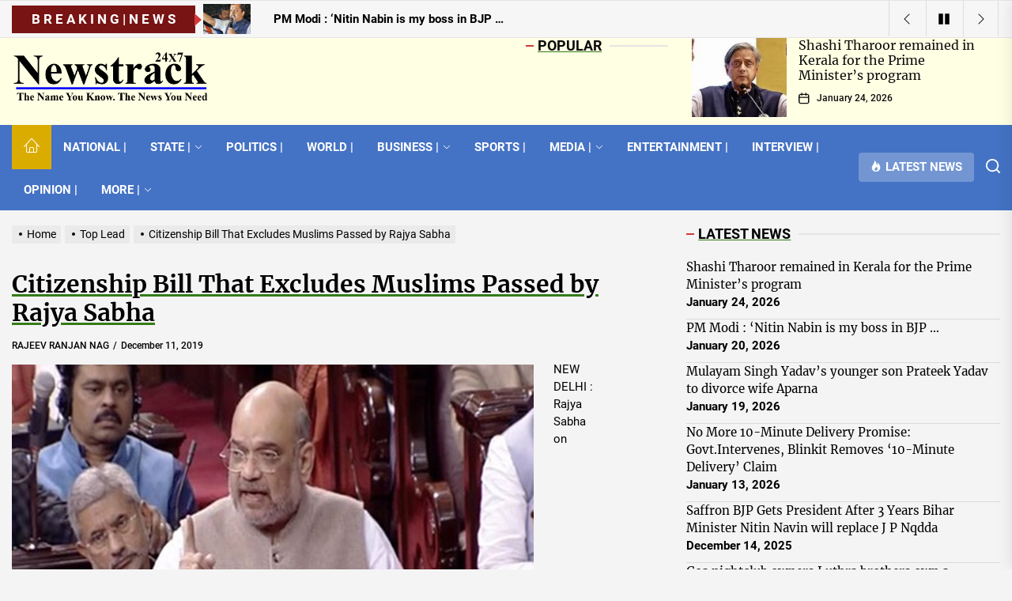

--- FILE ---
content_type: text/html; charset=UTF-8
request_url: https://newstrack24x7.com/citizenship-bill-that-excludes-muslims-passed-by-rajya-sabha/
body_size: 29231
content:
<!DOCTYPE html>
<html class="no-js" lang="en-US">

<head>
    <meta charset="UTF-8">
    <meta name="viewport" content="width=device-width, initial-scale=1.0, maximum-scale=1.0, user-scalable=no"/>
    <link rel="profile" href="https://gmpg.org/xfn/11">
    <title>Citizenship Bill That Excludes Muslims Passed by Rajya Sabha &#8211; Newstrack24x7</title>
    <style>
        #wpadminbar #wp-admin-bar-vtrts_free_top_button .ab-icon:before {
            content: "\f185";
            color: #1DAE22;
            top: 3px;
        }
    </style>
    <meta name='robots' content='max-image-preview:large' />
<link rel='dns-prefetch' href='//s.w.org' />
<link rel="alternate" type="application/rss+xml" title="Newstrack24x7 &raquo; Feed" href="https://newstrack24x7.com/feed/" />
<link rel="alternate" type="application/rss+xml" title="Newstrack24x7 &raquo; Comments Feed" href="https://newstrack24x7.com/comments/feed/" />
<link rel="alternate" type="application/rss+xml" title="Newstrack24x7 &raquo; Citizenship Bill That Excludes Muslims Passed by Rajya Sabha Comments Feed" href="https://newstrack24x7.com/citizenship-bill-that-excludes-muslims-passed-by-rajya-sabha/feed/" />
		<script>
			window._wpemojiSettings = {"baseUrl":"https:\/\/s.w.org\/images\/core\/emoji\/13.1.0\/72x72\/","ext":".png","svgUrl":"https:\/\/s.w.org\/images\/core\/emoji\/13.1.0\/svg\/","svgExt":".svg","source":{"concatemoji":"https:\/\/newstrack24x7.com\/wp-includes\/js\/wp-emoji-release.min.js?ver=5.8.12"}};
			!function(e,a,t){var n,r,o,i=a.createElement("canvas"),p=i.getContext&&i.getContext("2d");function s(e,t){var a=String.fromCharCode;p.clearRect(0,0,i.width,i.height),p.fillText(a.apply(this,e),0,0);e=i.toDataURL();return p.clearRect(0,0,i.width,i.height),p.fillText(a.apply(this,t),0,0),e===i.toDataURL()}function c(e){var t=a.createElement("script");t.src=e,t.defer=t.type="text/javascript",a.getElementsByTagName("head")[0].appendChild(t)}for(o=Array("flag","emoji"),t.supports={everything:!0,everythingExceptFlag:!0},r=0;r<o.length;r++)t.supports[o[r]]=function(e){if(!p||!p.fillText)return!1;switch(p.textBaseline="top",p.font="600 32px Arial",e){case"flag":return s([127987,65039,8205,9895,65039],[127987,65039,8203,9895,65039])?!1:!s([55356,56826,55356,56819],[55356,56826,8203,55356,56819])&&!s([55356,57332,56128,56423,56128,56418,56128,56421,56128,56430,56128,56423,56128,56447],[55356,57332,8203,56128,56423,8203,56128,56418,8203,56128,56421,8203,56128,56430,8203,56128,56423,8203,56128,56447]);case"emoji":return!s([10084,65039,8205,55357,56613],[10084,65039,8203,55357,56613])}return!1}(o[r]),t.supports.everything=t.supports.everything&&t.supports[o[r]],"flag"!==o[r]&&(t.supports.everythingExceptFlag=t.supports.everythingExceptFlag&&t.supports[o[r]]);t.supports.everythingExceptFlag=t.supports.everythingExceptFlag&&!t.supports.flag,t.DOMReady=!1,t.readyCallback=function(){t.DOMReady=!0},t.supports.everything||(n=function(){t.readyCallback()},a.addEventListener?(a.addEventListener("DOMContentLoaded",n,!1),e.addEventListener("load",n,!1)):(e.attachEvent("onload",n),a.attachEvent("onreadystatechange",function(){"complete"===a.readyState&&t.readyCallback()})),(n=t.source||{}).concatemoji?c(n.concatemoji):n.wpemoji&&n.twemoji&&(c(n.twemoji),c(n.wpemoji)))}(window,document,window._wpemojiSettings);
		</script>
		<style>
img.wp-smiley,
img.emoji {
	display: inline !important;
	border: none !important;
	box-shadow: none !important;
	height: 1em !important;
	width: 1em !important;
	margin: 0 .07em !important;
	vertical-align: -0.1em !important;
	background: none !important;
	padding: 0 !important;
}
</style>
	<link rel='stylesheet' id='wp-block-library-css'  href='https://newstrack24x7.com/wp-includes/css/dist/block-library/style.min.css?ver=5.8.12' media='all' />
<style id='wp-block-library-theme-inline-css'>
#start-resizable-editor-section{display:none}.wp-block-audio figcaption{color:#555;font-size:13px;text-align:center}.is-dark-theme .wp-block-audio figcaption{color:hsla(0,0%,100%,.65)}.wp-block-code{font-family:Menlo,Consolas,monaco,monospace;color:#1e1e1e;padding:.8em 1em;border:1px solid #ddd;border-radius:4px}.wp-block-embed figcaption{color:#555;font-size:13px;text-align:center}.is-dark-theme .wp-block-embed figcaption{color:hsla(0,0%,100%,.65)}.blocks-gallery-caption{color:#555;font-size:13px;text-align:center}.is-dark-theme .blocks-gallery-caption{color:hsla(0,0%,100%,.65)}.wp-block-image figcaption{color:#555;font-size:13px;text-align:center}.is-dark-theme .wp-block-image figcaption{color:hsla(0,0%,100%,.65)}.wp-block-pullquote{border-top:4px solid;border-bottom:4px solid;margin-bottom:1.75em;color:currentColor}.wp-block-pullquote__citation,.wp-block-pullquote cite,.wp-block-pullquote footer{color:currentColor;text-transform:uppercase;font-size:.8125em;font-style:normal}.wp-block-quote{border-left:.25em solid;margin:0 0 1.75em;padding-left:1em}.wp-block-quote cite,.wp-block-quote footer{color:currentColor;font-size:.8125em;position:relative;font-style:normal}.wp-block-quote.has-text-align-right{border-left:none;border-right:.25em solid;padding-left:0;padding-right:1em}.wp-block-quote.has-text-align-center{border:none;padding-left:0}.wp-block-quote.is-large,.wp-block-quote.is-style-large{border:none}.wp-block-search .wp-block-search__label{font-weight:700}.wp-block-group.has-background{padding:1.25em 2.375em;margin-top:0;margin-bottom:0}.wp-block-separator{border:none;border-bottom:2px solid;margin-left:auto;margin-right:auto;opacity:.4}.wp-block-separator:not(.is-style-wide):not(.is-style-dots){width:100px}.wp-block-separator.has-background:not(.is-style-dots){border-bottom:none;height:1px}.wp-block-separator.has-background:not(.is-style-wide):not(.is-style-dots){height:2px}.wp-block-table thead{border-bottom:3px solid}.wp-block-table tfoot{border-top:3px solid}.wp-block-table td,.wp-block-table th{padding:.5em;border:1px solid;word-break:normal}.wp-block-table figcaption{color:#555;font-size:13px;text-align:center}.is-dark-theme .wp-block-table figcaption{color:hsla(0,0%,100%,.65)}.wp-block-video figcaption{color:#555;font-size:13px;text-align:center}.is-dark-theme .wp-block-video figcaption{color:hsla(0,0%,100%,.65)}.wp-block-template-part.has-background{padding:1.25em 2.375em;margin-top:0;margin-bottom:0}#end-resizable-editor-section{display:none}
</style>
<link rel='stylesheet' id='contact-form-7-css'  href='https://newstrack24x7.com/wp-content/plugins/contact-form-7/includes/css/styles.css?ver=5.9.2' media='all' />
<link rel='stylesheet' id='easy_author_image-css'  href='https://newstrack24x7.com/wp-content/plugins/easy-author-image/css/easy-author-image.css?ver=5.8.12' media='all' />
<link rel='stylesheet' id='SFSImainCss-css'  href='https://newstrack24x7.com/wp-content/plugins/ultimate-social-media-icons/css/sfsi-style.css?ver=2.9.1' media='all' />
<link rel='stylesheet' id='top-stories-google-fonts-css'  href='https://newstrack24x7.com/wp-content/fonts/df91aee7f807587e4b5e7151907f01d4.css?ver=1.0.5' media='all' />
<link rel='stylesheet' id='magnific-popup-css'  href='https://newstrack24x7.com/wp-content/themes/top-stories/assets/lib/magnific-popup/magnific-popup.css?ver=5.8.12' media='all' />
<link rel='stylesheet' id='slick-css'  href='https://newstrack24x7.com/wp-content/themes/top-stories/assets/lib/slick/css/slick.min.css?ver=5.8.12' media='all' />
<link rel='stylesheet' id='top-stories-style-css'  href='https://newstrack24x7.com/wp-content/themes/top-stories/style.css?ver=1.0.5' media='all' />
<script id='ahc_front_js-js-extra'>
var ahc_ajax_front = {"ajax_url":"https:\/\/newstrack24x7.com\/wp-admin\/admin-ajax.php","page_id":"28728","page_title":"Citizenship Bill That Excludes Muslims Passed by Rajya Sabha","post_type":"post"};
</script>
<script src='https://newstrack24x7.com/wp-content/plugins/visitors-traffic-real-time-statistics/js/front.js?ver=5.8.12' id='ahc_front_js-js'></script>
<script src='https://newstrack24x7.com/wp-includes/js/jquery/jquery.min.js?ver=3.6.0' id='jquery-core-js'></script>
<script src='https://newstrack24x7.com/wp-includes/js/jquery/jquery-migrate.min.js?ver=3.3.2' id='jquery-migrate-js'></script>
<link rel="https://api.w.org/" href="https://newstrack24x7.com/wp-json/" /><link rel="alternate" type="application/json" href="https://newstrack24x7.com/wp-json/wp/v2/posts/28728" /><link rel="EditURI" type="application/rsd+xml" title="RSD" href="https://newstrack24x7.com/xmlrpc.php?rsd" />
<link rel="wlwmanifest" type="application/wlwmanifest+xml" href="https://newstrack24x7.com/wp-includes/wlwmanifest.xml" /> 
<meta name="generator" content="WordPress 5.8.12" />
<link rel="canonical" href="https://newstrack24x7.com/citizenship-bill-that-excludes-muslims-passed-by-rajya-sabha/" />
<link rel='shortlink' href='https://newstrack24x7.com/?p=28728' />
<link rel="alternate" type="application/json+oembed" href="https://newstrack24x7.com/wp-json/oembed/1.0/embed?url=https%3A%2F%2Fnewstrack24x7.com%2Fcitizenship-bill-that-excludes-muslims-passed-by-rajya-sabha%2F" />
<link rel="alternate" type="text/xml+oembed" href="https://newstrack24x7.com/wp-json/oembed/1.0/embed?url=https%3A%2F%2Fnewstrack24x7.com%2Fcitizenship-bill-that-excludes-muslims-passed-by-rajya-sabha%2F&#038;format=xml" />
<style>[class*=" icon-oc-"],[class^=icon-oc-]{speak:none;font-style:normal;font-weight:400;font-variant:normal;text-transform:none;line-height:1;-webkit-font-smoothing:antialiased;-moz-osx-font-smoothing:grayscale}.icon-oc-one-com-white-32px-fill:before{content:"901"}.icon-oc-one-com:before{content:"900"}#one-com-icon,.toplevel_page_onecom-wp .wp-menu-image{speak:none;display:flex;align-items:center;justify-content:center;text-transform:none;line-height:1;-webkit-font-smoothing:antialiased;-moz-osx-font-smoothing:grayscale}.onecom-wp-admin-bar-item>a,.toplevel_page_onecom-wp>.wp-menu-name{font-size:16px;font-weight:400;line-height:1}.toplevel_page_onecom-wp>.wp-menu-name img{width:69px;height:9px;}.wp-submenu-wrap.wp-submenu>.wp-submenu-head>img{width:88px;height:auto}.onecom-wp-admin-bar-item>a img{height:7px!important}.onecom-wp-admin-bar-item>a img,.toplevel_page_onecom-wp>.wp-menu-name img{opacity:.8}.onecom-wp-admin-bar-item.hover>a img,.toplevel_page_onecom-wp.wp-has-current-submenu>.wp-menu-name img,li.opensub>a.toplevel_page_onecom-wp>.wp-menu-name img{opacity:1}#one-com-icon:before,.onecom-wp-admin-bar-item>a:before,.toplevel_page_onecom-wp>.wp-menu-image:before{content:'';position:static!important;background-color:rgba(240,245,250,.4);border-radius:102px;width:18px;height:18px;padding:0!important}.onecom-wp-admin-bar-item>a:before{width:14px;height:14px}.onecom-wp-admin-bar-item.hover>a:before,.toplevel_page_onecom-wp.opensub>a>.wp-menu-image:before,.toplevel_page_onecom-wp.wp-has-current-submenu>.wp-menu-image:before{background-color:#76b82a}.onecom-wp-admin-bar-item>a{display:inline-flex!important;align-items:center;justify-content:center}#one-com-logo-wrapper{font-size:4em}#one-com-icon{vertical-align:middle}.imagify-welcome{display:none !important;}</style>        <style type="text/css" id="pf-main-css">
            
				@media screen {
					.printfriendly {
						z-index: 1000; display: flex; margin: 0px 0px 0px 0px
					}
					.printfriendly a, .printfriendly a:link, .printfriendly a:visited, .printfriendly a:hover, .printfriendly a:active {
						font-weight: 600;
						cursor: pointer;
						text-decoration: none;
						border: none;
						-webkit-box-shadow: none;
						-moz-box-shadow: none;
						box-shadow: none;
						outline:none;
						font-size: 14px !important;
						color: #3AAA11 !important;
					}
					.printfriendly.pf-alignleft {
						justify-content: start;
					}
					.printfriendly.pf-alignright {
						justify-content: end;
					}
					.printfriendly.pf-aligncenter {
						justify-content: center;
						
					}
				}
				
				.pf-button-img {
					border: none;
					-webkit-box-shadow: none; 
					-moz-box-shadow: none; 
					box-shadow: none; 
					padding: 0; 
					margin: 0;
					display: inline; 
					vertical-align: middle;
				}
			  
				img.pf-button-img + .pf-button-text {
					margin-left: 6px;
				}

				@media print {
					.printfriendly {
						display: none;
					}
				}
				        </style>

            
        <style type="text/css" id="pf-excerpt-styles">
          .pf-button.pf-button-excerpt {
              display: none;
           }
        </style>

            <meta name="follow.[base64]" content="vSHJYc0n9lwETNEezYnD"/><meta property="og:image:secure_url" content="https://newstrack24x7.com/wp-content/uploads/2019/12/AmitShah_RS_660.jpg" data-id="sfsi"><meta property="twitter:card" content="summary_large_image" data-id="sfsi"><meta property="twitter:image" content="https://newstrack24x7.com/wp-content/uploads/2019/12/AmitShah_RS_660.jpg" data-id="sfsi"><meta property="og:image:type" content="" data-id="sfsi" /><meta property="og:image:width" content="660" data-id="sfsi" /><meta property="og:image:height" content="440" data-id="sfsi" /><meta property="og:url" content="https://newstrack24x7.com/citizenship-bill-that-excludes-muslims-passed-by-rajya-sabha/" data-id="sfsi" /><meta property="og:description" content="NEW DELHI : Rajya Sabha on Wednesday approved the Citizenship (Amendment) Bill, after an eight-hour debate that saw several Opposition leaders make their cases against it.
The decision came after the Upper House rejected the motion to send the Bill to a select committee. The controversial legislation was cleared by the Lok Sabha two days earlier with the support of as many as 334 MPs.
Completing the legislative procedure for giving Indian citizenship to non-Muslim migrants from Pakistan, Afghanistan and Bangladesh.
Replying to a six-and-a-half-hour debate on the bill, Home Minister Amit Shah said the legislation seeks to provide citizenship to persecuted minorities in the three countries and not take away citizenship of anyone.
He rejected the Opposition charge that the bill was against Muslims and said they have nothing to fear. The Bill was passed with 125 votes in favour and 105 against it.  Earlier in the day, Union Home Minister Amit Shah tabled the Bill, saying the legislation provides hopes for lakhs of people who are living with no permanent residency in India.
This bill will provide the persecuted a chance to provide for their families. People of the country have supported the legislation, he said.  Attacking the government, Congress's Anand Sharma said: The bill that you have brought is an assault on the very foundation of the Indian constitution, it is an assault on the Republic of India. It hurts the soul of India.
It is against our constitution and democracy. It fails the morality test. Congress' P Chidambaram too said he hoped the judiciary would strike down the arbitrary law.
Commenting on Sena's decision to stay away from voting, Subramanian Swamy says, It was good of Shiv Sena to stick with the Hindutva ideology in the matter of CAB. SS did not vote against the CAB. Time to open a channel with SS and win them back. They can keep CM post for 2 1/2 years.
The Shiv Sena on Wednesday boycotted the voting on the CAB  in Rajya Sabha as its three members walked out of the House before the vote. After the question was raised on the absence of three of the party's lawmakers in the Upper House, MP Sanjay Raut said, Yes, Shiv Sena has boycotted the voting.
When asked if the party's boycotting will have any effect on their alliance with the Nationalist Congress Party (NCP) and Congress, he remained dismissive. What effect will it have? We have kept forth our view. We are an independent political party.
We have our own role, he said. The Uddhav Thackeray-led Shiv Sena, which broke its alliance with the BJP in Maharashtra last month, the party had supported the legislation in the Lok Sabha, saying that it was in the larger interests of the country.

Leader of Opposition in Rajya Sabha Ghulam Nabi Azad said “The government does not want to address concerns around the economy and issue of price rise. BJP is only interested in keeping the country divided on the lines of religion. Abrogation of Article 370 and Triple Talaq Bill are other examples. This just proves that the BJP has no respect for the Constitution.”
Tabled in both the houses by Union Home Minister Amit Shah, the bill has been slammed by rights groups as well as opposition parties on the grounds that it discriminates against Muslim migrants and violates Article 14 of the Constitution. Opposition leaders, who claim that the bill can never survive judicial scrutiny, are expected to challenge it in the Supreme Court.
Compassion and brotherhood! Glad that the #CAB2019 has been passed in the #RajyaSabha. Gratitude to all the MPs who voted in favour of the bill. This bill will alleviate the suffering of many who faced persecution for years, Prime Minister Narendra Modi tweeted soon after the CAB was passed. Home Minister Amit Shah, tabling the bill in the Rajya Sabha, said Muslims of the country need not fear because they are and will remain citizens of the country.

Trinamool Congress MP Derek O'Brien warned the Rajya Sabha that India was moving from a democracy to a dictatorship. In his address, Mr O'Brien invoked images from Nazi Germany and compared them to the Citizenship Bill and the NRC, starting with an eerie similarity between concentration camps and detention camps in the North East.
The BJP's JP Nadda rejected the opposition's claims that the Citizenship Bill was discriminatory. That is absolutely incorrect, he said, stressing that the proposed law was purely for minorities in Pakistan, Afghanistan and Bangladesh.
Congress MP P Chidambaram, out on bail in the INX Media case after a prolonged legal struggle, posed several key questions to the centre, including asking why only three of India's neighbours had been considered in the bill and why other communities and faiths - such as Sri Lankan Hindus - have been excluded.
Reacting to the passing of Citizenship (Amendment) Bill by Parliament on Wednesday, Congress president Sonia Gandhi described it a dark day in the Constitutional history of India and said it marked the victory of narrow-minded and bigoted forces over India's pluralism
Congress leader Rahul Gandhi launched a scathing attack on the bill and the centre today, terming it as a criminal attack on the northeast and an attempt by the centre to ethnically cleanse the region. A Lok Sabha MP, Mr Gandhi said he stood in solidarity with the people of the North East and was at their service.
India is historically a tolerant country which believes in secularism (but) their historic position will be weakened if they deviate from that: Bangladesh Foreign Minister. Passage of CAB marks victory of narrow minded and bigoted forces over India's pluralism: Sonia Gandhi." data-id="sfsi" /><meta property="og:title" content="Citizenship Bill That Excludes Muslims Passed by Rajya Sabha" data-id="sfsi" />
		<script>document.documentElement.className = document.documentElement.className.replace( 'no-js', 'js' );</script>
	
		<style type="text/css">
			.site-title,
		.site-description {
			position: absolute;
			clip: rect(1px, 1px, 1px, 1px);
		}
		</style>
	<style id="custom-background-css">
body.custom-background { background-color: #f4f4f4; }
</style>
	<link rel="icon" href="https://newstrack24x7.com/wp-content/uploads/2022/03/cropped-favi-32x32.jpg" sizes="32x32" />
<link rel="icon" href="https://newstrack24x7.com/wp-content/uploads/2022/03/cropped-favi-192x192.jpg" sizes="192x192" />
<link rel="apple-touch-icon" href="https://newstrack24x7.com/wp-content/uploads/2022/03/cropped-favi-180x180.jpg" />
<meta name="msapplication-TileImage" content="https://newstrack24x7.com/wp-content/uploads/2022/03/cropped-favi-270x270.jpg" />
<style type='text/css' media='all'>
    
            #theme-block-1 {
            color: #222;
            }

            #theme-block-1.theme-main-banner .border-md-highlight .block-title{
            color: #222;
            }

            #theme-block-1 .news-article-list{
            border-color: rgba(34,34,34,0.25);
            }

            
            #theme-block-1 {
            background-color: #fff;
            margin-bottom:0;
            }

            
            #theme-block-2 {
            color: #222;
            }

            #theme-block-2.theme-main-banner .border-md-highlight .block-title{
            color: #222;
            }

            #theme-block-2 .news-article-list{
            border-color: rgba(34,34,34,0.25);
            }

            
            #theme-block-2 {
            background-color: #f2f8f8;
            margin-bottom:0;
            }

            
            #theme-block-3 {
            color: #fff;
            }

            #theme-block-3.theme-main-banner .border-md-highlight .block-title{
            color: #fff;
            }

            #theme-block-3 .news-article-list{
            border-color: rgba(255,255,255,0.25);
            }

            
            #theme-block-3 {
            background-color: #728146;
            margin-bottom:0;
            }

            
            #theme-block-4 {
            color: #222;
            }

            #theme-block-4.theme-main-banner .border-md-highlight .block-title{
            color: #222;
            }

            #theme-block-4 .news-article-list{
            border-color: rgba(34,34,34,0.25);
            }

            
            #theme-block-4 {
            background-color: #fff;
            margin-bottom:0;
            }

            
            #theme-block-5 {
            color: #222;
            }

            #theme-block-5.theme-main-banner .border-md-highlight .block-title{
            color: #222;
            }

            #theme-block-5 .news-article-list{
            border-color: rgba(34,34,34,0.25);
            }

            
            #theme-block-5 {
            background-color: #fff;
            margin-bottom:0;
            }

            
            #theme-block-6 {
            color: #222;
            }

            #theme-block-6.theme-main-banner .border-md-highlight .block-title{
            color: #222;
            }

            #theme-block-6 .news-article-list{
            border-color: rgba(34,34,34,0.25);
            }

            
            #theme-block-6 {
            background-color: #fff;
            margin-bottom:0;
            }

            
    </style>		<style id="wp-custom-css">
			.header-bg-1 {
    min-height: 110px;
}
.header-mainbar .wrapper.header-wrapper {
    padding-bottom: 0px !important;
    padding-top: 0px !important;
}
.data-bg {
    background-color: #232323;
    color: #0c0c0c;
    background-size: cover;
    background-position: center;
    background-repeat: no-repeat;
    display: block;
    position: relative;
}		</style>
		</head>

<body class="post-template-default single single-post postid-28728 single-format-standard custom-background wp-custom-logo wp-embed-responsive sfsi_actvite_theme_default right-sidebar twp-single-layout-1">



<div id="page" class="hfeed site">
    <a class="skip-link screen-reader-text" href="#content">Skip to the content</a>

    
    
<header id="site-header" class="theme-header " role="banner">
    <div class="header-topbar hidden-sm-element">
        <div class="wrapper header-wrapper">
            <div class="header-item header-item-left">
                
            <div class="theme-ticker-area hide-no-js">
                                    <div class="theme-ticker-components theme-ticker-left">
                        <div class="theme-ticker-title">B r e a k i n g | N e w s</div>
                    </div>
                
                
                    <div class="theme-ticker-component theme-ticker-right">
                        <div class="ticker-slides" data-direction="left" data-direction='left'>
                            

                                        <a class="ticker-slides-item" href="https://newstrack24x7.com/shashi-tharoor-remained-in-kerala-for-the-prime-ministers-program/" tabindex="0" rel="bookmark" title="Shashi Tharoor remained in Kerala for the Prime Minister&#8217;s program">
                                                                                            <span class="data-bg ticker-data-bg" data-background="https://newstrack24x7.com/wp-content/uploads/2026/01/Shahshi-150x150.jpeg"></span>
                                                                                        <span class="ticker-title">Shashi Tharoor remained in Kerala for the Prime Minister&#8217;s program</span>
                                        </a>


                                

                                        <a class="ticker-slides-item" href="https://newstrack24x7.com/pm-modi-nitin-nabin-is-my-boss-in-bjp/" tabindex="0" rel="bookmark" title="PM Modi : ‘Nitin Nabin is my boss in BJP …">
                                                                                            <span class="data-bg ticker-data-bg" data-background="https://newstrack24x7.com/wp-content/uploads/2026/01/NITIN2-150x150.jpeg"></span>
                                                                                        <span class="ticker-title">PM Modi : ‘Nitin Nabin is my boss in BJP …</span>
                                        </a>


                                

                                        <a class="ticker-slides-item" href="https://newstrack24x7.com/mulayam-singh-yadavs-younger-son-prateek-yadav-to-divorce-wife-aparna/" tabindex="0" rel="bookmark" title="Mulayam Singh Yadav&#8217;s younger son Prateek Yadav to divorce wife Aparna">
                                                                                            <span class="data-bg ticker-data-bg" data-background="https://newstrack24x7.com/wp-content/uploads/2026/01/Aparna-150x150.jpeg"></span>
                                                                                        <span class="ticker-title">Mulayam Singh Yadav&#8217;s younger son Prateek Yadav to divorce wife Aparna</span>
                                        </a>


                                

                                        <a class="ticker-slides-item" href="https://newstrack24x7.com/no-more-10-minute-delivery-promise-govt-intervenes-blinkit-removes-10-minute-delivery-claim/" tabindex="0" rel="bookmark" title="No More 10-Minute Delivery Promise: Govt.Intervenes, Blinkit Removes ‘10-Minute Delivery’ Claim">
                                                                                            <span class="data-bg ticker-data-bg" data-background="https://newstrack24x7.com/wp-content/uploads/2026/01/Blink-150x150.jpeg"></span>
                                                                                        <span class="ticker-title">No More 10-Minute Delivery Promise: Govt.Intervenes, Blinkit Removes ‘10-Minute Delivery’ Claim</span>
                                        </a>


                                

                                        <a class="ticker-slides-item" href="https://newstrack24x7.com/saffron-bjp-gets-president-after-3-years-bihar-minister-nitin-navin-will-replace-j-p-nqdda/" tabindex="0" rel="bookmark" title="Saffron BJP Gets President After 3 Years Bihar Minister Nitin Navin will replace J P Nqdda">
                                                                                            <span class="data-bg ticker-data-bg" data-background="https://newstrack24x7.com/wp-content/uploads/2025/12/NITIN-1-150x150.jpeg"></span>
                                                                                        <span class="ticker-title">Saffron BJP Gets President After 3 Years Bihar Minister Nitin Navin will replace J P Nqdda</span>
                                        </a>


                                                        </div>
                    </div>

                                </div>

                    </div>
            <div class="header-item header-item-right">
                <div class="ticker-controls">
                    <button type="button" class="slide-btn theme-aria-button slide-prev-ticker">
                        <span class="btn__content" tabindex="-1">
                            <svg class="svg-icon" aria-hidden="true" role="img" focusable="false" xmlns="http://www.w3.org/2000/svg" width="16" height="16" viewBox="0 0 16 16"><path fill="currentColor" d="M11.354 1.646a.5.5 0 0 1 0 .708L5.707 8l5.647 5.646a.5.5 0 0 1-.708.708l-6-6a.5.5 0 0 1 0-.708l6-6a.5.5 0 0 1 .708 0z" /></path></svg>                        </span>
                    </button>

                    <button type="button" class="slide-btn theme-aria-button ticker-control ticker-control-play">
                        <span class="btn__content" tabindex="-1">
                            <svg class="svg-icon" aria-hidden="true" role="img" focusable="false" xmlns="http://www.w3.org/2000/svg" width="22" height="22" viewBox="0 0 22 28"><path fill="currentColor" d="M21.625 14.484l-20.75 11.531c-0.484 0.266-0.875 0.031-0.875-0.516v-23c0-0.547 0.391-0.781 0.875-0.516l20.75 11.531c0.484 0.266 0.484 0.703 0 0.969z" /></svg>                        </span>
                    </button>

                    <button type="button" class="slide-btn theme-aria-button ticker-control ticker-control-pause pp-button-active">
                        <span class="btn__content" tabindex="-1">
                            <svg class="svg-icon" aria-hidden="true" role="img" focusable="false" xmlns="http://www.w3.org/2000/svg" width="22" height="22" viewBox="0 0 24 28"><path fill="currentColor" d="M24 3v22c0 0.547-0.453 1-1 1h-8c-0.547 0-1-0.453-1-1v-22c0-0.547 0.453-1 1-1h8c0.547 0 1 0.453 1 1zM10 3v22c0 0.547-0.453 1-1 1h-8c-0.547 0-1-0.453-1-1v-22c0-0.547 0.453-1 1-1h8c0.547 0 1 0.453 1 1z" /></svg>                        </span>
                    </button>

                    <button type="button" class="slide-btn theme-aria-button slide-next-ticker">
                        <span class="btn__content" tabindex="-1">
                            <svg class="svg-icon" aria-hidden="true" role="img" focusable="false" xmlns="http://www.w3.org/2000/svg" width="16" height="16" viewBox="0 0 16 16"><path fill="currentColor" d="M4.646 1.646a.5.5 0 0 1 .708 0l6 6a.5.5 0 0 1 0 .708l-6 6a.5.5 0 0 1-.708-.708L10.293 8 4.646 2.354a.5.5 0 0 1 0-.708z"></path></svg>                        </span>
                    </button>
                </div>
            </div>
        </div>
    </div>

    <div class="header-mainbar  data-bg header-bg-1  "   data-background="https://newstrack24x7.com/wp-content/uploads/2023/12/Newstrack.png" >
        <div class="wrapper header-wrapper">
            <div class="header-item header-item-left">
                <div class="header-titles">
                    <div class="site-logo site-branding"><a href="https://newstrack24x7.com/" class="custom-logo-link" rel="home"><img width="855" height="235" src="https://newstrack24x7.com/wp-content/uploads/2022/04/Newstrack_Logo.png" class="custom-logo" alt="Newstrack24x7" srcset="https://newstrack24x7.com/wp-content/uploads/2022/04/Newstrack_Logo.png 855w, https://newstrack24x7.com/wp-content/uploads/2022/04/Newstrack_Logo-300x82.png 300w, https://newstrack24x7.com/wp-content/uploads/2022/04/Newstrack_Logo-768x211.png 768w" sizes="(max-width: 855px) 100vw, 855px" /></a><span class="screen-reader-text">Newstrack24x7</span><h1 class="site-title">Newstrack24x7</h1></div><div class="site-description"><span>The name you know. The news you need.</span></div><!-- .site-description -->                </div>
            </div>
                            <div class="header-item header-item-right hidden-sm-element ">
                    <div class="header-latest-entry">
                                    <div class="column-row">
                <div class="column column-4">

                    <header class="block-title-wrapper">
                        <h3 class="block-title">
                            <span>Popular</span>
                        </h3>
                    </header>

                </div>
            <div class="column column-8">
                <div class="header-recent-entries theme-slider">
                                            <div class="recent-entries-item">
                            <article id="theme-post-48556" class="news-article news-article-list post-48556 post type-post status-publish format-standard has-post-thumbnail hentry category-political-news">
                                                                    <div class="data-bg img-hover-slide" data-background="https://newstrack24x7.com/wp-content/uploads/2026/01/Shahshi-150x150.jpeg">

                                                                                <a class="img-link" href="https://newstrack24x7.com/shashi-tharoor-remained-in-kerala-for-the-prime-ministers-program/" tabindex="0"></a>

                                    </div>
                                
                                <div class="article-content theme-article-content">
                                    <h3 class="entry-title entry-title-small">
                                        <a href="https://newstrack24x7.com/shashi-tharoor-remained-in-kerala-for-the-prime-ministers-program/" tabindex="0" rel="bookmark" title="Shashi Tharoor remained in Kerala for the Prime Minister&#8217;s program">Shashi Tharoor remained in Kerala for the Prime Minister&#8217;s program</a>
                                    </h3>

                                    <div class="entry-meta">
                                        <div class="entry-meta-item entry-meta-date"><span class="entry-meta-icon calendar-icon"> <svg class="svg-icon" aria-hidden="true" role="img" focusable="false" xmlns="http://www.w3.org/2000/svg" width="20" height="20" viewBox="0 0 20 20"><path fill="currentColor" d="M4.60069444,4.09375 L3.25,4.09375 C2.47334957,4.09375 1.84375,4.72334957 1.84375,5.5 L1.84375,7.26736111 L16.15625,7.26736111 L16.15625,5.5 C16.15625,4.72334957 15.5266504,4.09375 14.75,4.09375 L13.3993056,4.09375 L13.3993056,4.55555556 C13.3993056,5.02154581 13.0215458,5.39930556 12.5555556,5.39930556 C12.0895653,5.39930556 11.7118056,5.02154581 11.7118056,4.55555556 L11.7118056,4.09375 L6.28819444,4.09375 L6.28819444,4.55555556 C6.28819444,5.02154581 5.9104347,5.39930556 5.44444444,5.39930556 C4.97845419,5.39930556 4.60069444,5.02154581 4.60069444,4.55555556 L4.60069444,4.09375 Z M6.28819444,2.40625 L11.7118056,2.40625 L11.7118056,1 C11.7118056,0.534009742 12.0895653,0.15625 12.5555556,0.15625 C13.0215458,0.15625 13.3993056,0.534009742 13.3993056,1 L13.3993056,2.40625 L14.75,2.40625 C16.4586309,2.40625 17.84375,3.79136906 17.84375,5.5 L17.84375,15.875 C17.84375,17.5836309 16.4586309,18.96875 14.75,18.96875 L3.25,18.96875 C1.54136906,18.96875 0.15625,17.5836309 0.15625,15.875 L0.15625,5.5 C0.15625,3.79136906 1.54136906,2.40625 3.25,2.40625 L4.60069444,2.40625 L4.60069444,1 C4.60069444,0.534009742 4.97845419,0.15625 5.44444444,0.15625 C5.9104347,0.15625 6.28819444,0.534009742 6.28819444,1 L6.28819444,2.40625 Z M1.84375,8.95486111 L1.84375,15.875 C1.84375,16.6516504 2.47334957,17.28125 3.25,17.28125 L14.75,17.28125 C15.5266504,17.28125 16.15625,16.6516504 16.15625,15.875 L16.15625,8.95486111 L1.84375,8.95486111 Z" /></svg></span><span class="posted-on"><a href="https://newstrack24x7.com/2026/01/24/" rel="bookmark"><time class="entry-date published" datetime="2026-01-24T21:07:24+05:30">January 24, 2026</time><time class="updated" datetime="2026-01-24T21:08:32+05:30">January 24, 2026</time></a></span></div>                                    </div>
                                </div>

                            </article>
                        </div>
                                                <div class="recent-entries-item">
                            <article id="theme-post-48430" class="news-article news-article-list post-48430 post type-post status-publish format-standard has-post-thumbnail hentry category-top-lead">
                                                                    <div class="data-bg img-hover-slide" data-background="https://newstrack24x7.com/wp-content/uploads/2026/01/NITIN2-150x150.jpeg">

                                                                                <a class="img-link" href="https://newstrack24x7.com/pm-modi-nitin-nabin-is-my-boss-in-bjp/" tabindex="0"></a>

                                    </div>
                                
                                <div class="article-content theme-article-content">
                                    <h3 class="entry-title entry-title-small">
                                        <a href="https://newstrack24x7.com/pm-modi-nitin-nabin-is-my-boss-in-bjp/" tabindex="0" rel="bookmark" title="PM Modi : ‘Nitin Nabin is my boss in BJP …">PM Modi : ‘Nitin Nabin is my boss in BJP …</a>
                                    </h3>

                                    <div class="entry-meta">
                                        <div class="entry-meta-item entry-meta-date"><span class="entry-meta-icon calendar-icon"> <svg class="svg-icon" aria-hidden="true" role="img" focusable="false" xmlns="http://www.w3.org/2000/svg" width="20" height="20" viewBox="0 0 20 20"><path fill="currentColor" d="M4.60069444,4.09375 L3.25,4.09375 C2.47334957,4.09375 1.84375,4.72334957 1.84375,5.5 L1.84375,7.26736111 L16.15625,7.26736111 L16.15625,5.5 C16.15625,4.72334957 15.5266504,4.09375 14.75,4.09375 L13.3993056,4.09375 L13.3993056,4.55555556 C13.3993056,5.02154581 13.0215458,5.39930556 12.5555556,5.39930556 C12.0895653,5.39930556 11.7118056,5.02154581 11.7118056,4.55555556 L11.7118056,4.09375 L6.28819444,4.09375 L6.28819444,4.55555556 C6.28819444,5.02154581 5.9104347,5.39930556 5.44444444,5.39930556 C4.97845419,5.39930556 4.60069444,5.02154581 4.60069444,4.55555556 L4.60069444,4.09375 Z M6.28819444,2.40625 L11.7118056,2.40625 L11.7118056,1 C11.7118056,0.534009742 12.0895653,0.15625 12.5555556,0.15625 C13.0215458,0.15625 13.3993056,0.534009742 13.3993056,1 L13.3993056,2.40625 L14.75,2.40625 C16.4586309,2.40625 17.84375,3.79136906 17.84375,5.5 L17.84375,15.875 C17.84375,17.5836309 16.4586309,18.96875 14.75,18.96875 L3.25,18.96875 C1.54136906,18.96875 0.15625,17.5836309 0.15625,15.875 L0.15625,5.5 C0.15625,3.79136906 1.54136906,2.40625 3.25,2.40625 L4.60069444,2.40625 L4.60069444,1 C4.60069444,0.534009742 4.97845419,0.15625 5.44444444,0.15625 C5.9104347,0.15625 6.28819444,0.534009742 6.28819444,1 L6.28819444,2.40625 Z M1.84375,8.95486111 L1.84375,15.875 C1.84375,16.6516504 2.47334957,17.28125 3.25,17.28125 L14.75,17.28125 C15.5266504,17.28125 16.15625,16.6516504 16.15625,15.875 L16.15625,8.95486111 L1.84375,8.95486111 Z" /></svg></span><span class="posted-on"><a href="https://newstrack24x7.com/2026/01/20/" rel="bookmark"><time class="entry-date published updated" datetime="2026-01-20T21:40:31+05:30">January 20, 2026</time></a></span></div>                                    </div>
                                </div>

                            </article>
                        </div>
                                                <div class="recent-entries-item">
                            <article id="theme-post-48395" class="news-article news-article-list post-48395 post type-post status-publish format-standard has-post-thumbnail hentry category-national">
                                                                    <div class="data-bg img-hover-slide" data-background="https://newstrack24x7.com/wp-content/uploads/2026/01/Aparna-150x150.jpeg">

                                                                                <a class="img-link" href="https://newstrack24x7.com/mulayam-singh-yadavs-younger-son-prateek-yadav-to-divorce-wife-aparna/" tabindex="0"></a>

                                    </div>
                                
                                <div class="article-content theme-article-content">
                                    <h3 class="entry-title entry-title-small">
                                        <a href="https://newstrack24x7.com/mulayam-singh-yadavs-younger-son-prateek-yadav-to-divorce-wife-aparna/" tabindex="0" rel="bookmark" title="Mulayam Singh Yadav&#8217;s younger son Prateek Yadav to divorce wife Aparna">Mulayam Singh Yadav&#8217;s younger son Prateek Yadav to divorce wife Aparna</a>
                                    </h3>

                                    <div class="entry-meta">
                                        <div class="entry-meta-item entry-meta-date"><span class="entry-meta-icon calendar-icon"> <svg class="svg-icon" aria-hidden="true" role="img" focusable="false" xmlns="http://www.w3.org/2000/svg" width="20" height="20" viewBox="0 0 20 20"><path fill="currentColor" d="M4.60069444,4.09375 L3.25,4.09375 C2.47334957,4.09375 1.84375,4.72334957 1.84375,5.5 L1.84375,7.26736111 L16.15625,7.26736111 L16.15625,5.5 C16.15625,4.72334957 15.5266504,4.09375 14.75,4.09375 L13.3993056,4.09375 L13.3993056,4.55555556 C13.3993056,5.02154581 13.0215458,5.39930556 12.5555556,5.39930556 C12.0895653,5.39930556 11.7118056,5.02154581 11.7118056,4.55555556 L11.7118056,4.09375 L6.28819444,4.09375 L6.28819444,4.55555556 C6.28819444,5.02154581 5.9104347,5.39930556 5.44444444,5.39930556 C4.97845419,5.39930556 4.60069444,5.02154581 4.60069444,4.55555556 L4.60069444,4.09375 Z M6.28819444,2.40625 L11.7118056,2.40625 L11.7118056,1 C11.7118056,0.534009742 12.0895653,0.15625 12.5555556,0.15625 C13.0215458,0.15625 13.3993056,0.534009742 13.3993056,1 L13.3993056,2.40625 L14.75,2.40625 C16.4586309,2.40625 17.84375,3.79136906 17.84375,5.5 L17.84375,15.875 C17.84375,17.5836309 16.4586309,18.96875 14.75,18.96875 L3.25,18.96875 C1.54136906,18.96875 0.15625,17.5836309 0.15625,15.875 L0.15625,5.5 C0.15625,3.79136906 1.54136906,2.40625 3.25,2.40625 L4.60069444,2.40625 L4.60069444,1 C4.60069444,0.534009742 4.97845419,0.15625 5.44444444,0.15625 C5.9104347,0.15625 6.28819444,0.534009742 6.28819444,1 L6.28819444,2.40625 Z M1.84375,8.95486111 L1.84375,15.875 C1.84375,16.6516504 2.47334957,17.28125 3.25,17.28125 L14.75,17.28125 C15.5266504,17.28125 16.15625,16.6516504 16.15625,15.875 L16.15625,8.95486111 L1.84375,8.95486111 Z" /></svg></span><span class="posted-on"><a href="https://newstrack24x7.com/2026/01/19/" rel="bookmark"><time class="entry-date published updated" datetime="2026-01-19T21:43:19+05:30">January 19, 2026</time></a></span></div>                                    </div>
                                </div>

                            </article>
                        </div>
                                                <div class="recent-entries-item">
                            <article id="theme-post-48204" class="news-article news-article-list post-48204 post type-post status-publish format-standard has-post-thumbnail hentry category-national">
                                                                    <div class="data-bg img-hover-slide" data-background="https://newstrack24x7.com/wp-content/uploads/2026/01/Blink-150x150.jpeg">

                                                                                <a class="img-link" href="https://newstrack24x7.com/no-more-10-minute-delivery-promise-govt-intervenes-blinkit-removes-10-minute-delivery-claim/" tabindex="0"></a>

                                    </div>
                                
                                <div class="article-content theme-article-content">
                                    <h3 class="entry-title entry-title-small">
                                        <a href="https://newstrack24x7.com/no-more-10-minute-delivery-promise-govt-intervenes-blinkit-removes-10-minute-delivery-claim/" tabindex="0" rel="bookmark" title="No More 10-Minute Delivery Promise: Govt.Intervenes, Blinkit Removes ‘10-Minute Delivery’ Claim">No More 10-Minute Delivery Promise: Govt.Intervenes, Blinkit Removes ‘10-Minute Delivery’ Claim</a>
                                    </h3>

                                    <div class="entry-meta">
                                        <div class="entry-meta-item entry-meta-date"><span class="entry-meta-icon calendar-icon"> <svg class="svg-icon" aria-hidden="true" role="img" focusable="false" xmlns="http://www.w3.org/2000/svg" width="20" height="20" viewBox="0 0 20 20"><path fill="currentColor" d="M4.60069444,4.09375 L3.25,4.09375 C2.47334957,4.09375 1.84375,4.72334957 1.84375,5.5 L1.84375,7.26736111 L16.15625,7.26736111 L16.15625,5.5 C16.15625,4.72334957 15.5266504,4.09375 14.75,4.09375 L13.3993056,4.09375 L13.3993056,4.55555556 C13.3993056,5.02154581 13.0215458,5.39930556 12.5555556,5.39930556 C12.0895653,5.39930556 11.7118056,5.02154581 11.7118056,4.55555556 L11.7118056,4.09375 L6.28819444,4.09375 L6.28819444,4.55555556 C6.28819444,5.02154581 5.9104347,5.39930556 5.44444444,5.39930556 C4.97845419,5.39930556 4.60069444,5.02154581 4.60069444,4.55555556 L4.60069444,4.09375 Z M6.28819444,2.40625 L11.7118056,2.40625 L11.7118056,1 C11.7118056,0.534009742 12.0895653,0.15625 12.5555556,0.15625 C13.0215458,0.15625 13.3993056,0.534009742 13.3993056,1 L13.3993056,2.40625 L14.75,2.40625 C16.4586309,2.40625 17.84375,3.79136906 17.84375,5.5 L17.84375,15.875 C17.84375,17.5836309 16.4586309,18.96875 14.75,18.96875 L3.25,18.96875 C1.54136906,18.96875 0.15625,17.5836309 0.15625,15.875 L0.15625,5.5 C0.15625,3.79136906 1.54136906,2.40625 3.25,2.40625 L4.60069444,2.40625 L4.60069444,1 C4.60069444,0.534009742 4.97845419,0.15625 5.44444444,0.15625 C5.9104347,0.15625 6.28819444,0.534009742 6.28819444,1 L6.28819444,2.40625 Z M1.84375,8.95486111 L1.84375,15.875 C1.84375,16.6516504 2.47334957,17.28125 3.25,17.28125 L14.75,17.28125 C15.5266504,17.28125 16.15625,16.6516504 16.15625,15.875 L16.15625,8.95486111 L1.84375,8.95486111 Z" /></svg></span><span class="posted-on"><a href="https://newstrack24x7.com/2026/01/13/" rel="bookmark"><time class="entry-date published" datetime="2026-01-13T23:01:39+05:30">January 13, 2026</time><time class="updated" datetime="2026-01-13T23:04:31+05:30">January 13, 2026</time></a></span></div>                                    </div>
                                </div>

                            </article>
                        </div>
                                                <div class="recent-entries-item">
                            <article id="theme-post-47187" class="news-article news-article-list post-47187 post type-post status-publish format-standard has-post-thumbnail hentry category-top-lead">
                                                                    <div class="data-bg img-hover-slide" data-background="https://newstrack24x7.com/wp-content/uploads/2025/12/NITIN-1-150x150.jpeg">

                                                                                <a class="img-link" href="https://newstrack24x7.com/saffron-bjp-gets-president-after-3-years-bihar-minister-nitin-navin-will-replace-j-p-nqdda/" tabindex="0"></a>

                                    </div>
                                
                                <div class="article-content theme-article-content">
                                    <h3 class="entry-title entry-title-small">
                                        <a href="https://newstrack24x7.com/saffron-bjp-gets-president-after-3-years-bihar-minister-nitin-navin-will-replace-j-p-nqdda/" tabindex="0" rel="bookmark" title="Saffron BJP Gets President After 3 Years Bihar Minister Nitin Navin will replace J P Nqdda">Saffron BJP Gets President After 3 Years Bihar Minister Nitin Navin will replace J P Nqdda</a>
                                    </h3>

                                    <div class="entry-meta">
                                        <div class="entry-meta-item entry-meta-date"><span class="entry-meta-icon calendar-icon"> <svg class="svg-icon" aria-hidden="true" role="img" focusable="false" xmlns="http://www.w3.org/2000/svg" width="20" height="20" viewBox="0 0 20 20"><path fill="currentColor" d="M4.60069444,4.09375 L3.25,4.09375 C2.47334957,4.09375 1.84375,4.72334957 1.84375,5.5 L1.84375,7.26736111 L16.15625,7.26736111 L16.15625,5.5 C16.15625,4.72334957 15.5266504,4.09375 14.75,4.09375 L13.3993056,4.09375 L13.3993056,4.55555556 C13.3993056,5.02154581 13.0215458,5.39930556 12.5555556,5.39930556 C12.0895653,5.39930556 11.7118056,5.02154581 11.7118056,4.55555556 L11.7118056,4.09375 L6.28819444,4.09375 L6.28819444,4.55555556 C6.28819444,5.02154581 5.9104347,5.39930556 5.44444444,5.39930556 C4.97845419,5.39930556 4.60069444,5.02154581 4.60069444,4.55555556 L4.60069444,4.09375 Z M6.28819444,2.40625 L11.7118056,2.40625 L11.7118056,1 C11.7118056,0.534009742 12.0895653,0.15625 12.5555556,0.15625 C13.0215458,0.15625 13.3993056,0.534009742 13.3993056,1 L13.3993056,2.40625 L14.75,2.40625 C16.4586309,2.40625 17.84375,3.79136906 17.84375,5.5 L17.84375,15.875 C17.84375,17.5836309 16.4586309,18.96875 14.75,18.96875 L3.25,18.96875 C1.54136906,18.96875 0.15625,17.5836309 0.15625,15.875 L0.15625,5.5 C0.15625,3.79136906 1.54136906,2.40625 3.25,2.40625 L4.60069444,2.40625 L4.60069444,1 C4.60069444,0.534009742 4.97845419,0.15625 5.44444444,0.15625 C5.9104347,0.15625 6.28819444,0.534009742 6.28819444,1 L6.28819444,2.40625 Z M1.84375,8.95486111 L1.84375,15.875 C1.84375,16.6516504 2.47334957,17.28125 3.25,17.28125 L14.75,17.28125 C15.5266504,17.28125 16.15625,16.6516504 16.15625,15.875 L16.15625,8.95486111 L1.84375,8.95486111 Z" /></svg></span><span class="posted-on"><a href="https://newstrack24x7.com/2025/12/14/" rel="bookmark"><time class="entry-date published updated" datetime="2025-12-14T23:50:29+05:30">December 14, 2025</time></a></span></div>                                    </div>
                                </div>

                            </article>
                        </div>
                                        </div>
            </div>
            </div>
                                </div>
                </div>
                    </div>
    </div>

        
    <div class="header-navbar">
        <div class="wrapper header-wrapper">
            <div class="header-item header-item-left">

                <div class="header-navigation-wrapper">
                    <div class="site-navigation">
                        <nav class="primary-menu-wrapper" aria-label="Horizontal" role="navigation">
                            <ul class="primary-menu theme-menu">
                                <li class="brand-home"><a title="Home" href="https://newstrack24x7.com"><svg class="svg-icon" aria-hidden="true" role="img" focusable="false" xmlns="http://www.w3.org/2000/svg" width="20" height="20" viewBox="0 0 20 20"><path fill="currentColor" d="M19.871 12.165l-8.829-9.758c-0.274-0.303-0.644-0.47-1.042-0.47-0 0 0 0 0 0-0.397 0-0.767 0.167-1.042 0.47l-8.829 9.758c-0.185 0.205-0.169 0.521 0.035 0.706 0.096 0.087 0.216 0.129 0.335 0.129 0.136 0 0.272-0.055 0.371-0.165l2.129-2.353v8.018c0 0.827 0.673 1.5 1.5 1.5h11c0.827 0 1.5-0.673 1.5-1.5v-8.018l2.129 2.353c0.185 0.205 0.501 0.221 0.706 0.035s0.221-0.501 0.035-0.706zM12 19h-4v-4.5c0-0.276 0.224-0.5 0.5-0.5h3c0.276 0 0.5 0.224 0.5 0.5v4.5zM16 18.5c0 0.276-0.224 0.5-0.5 0.5h-2.5v-4.5c0-0.827-0.673-1.5-1.5-1.5h-3c-0.827 0-1.5 0.673-1.5 1.5v4.5h-2.5c-0.276 0-0.5-0.224-0.5-0.5v-9.123l5.7-6.3c0.082-0.091 0.189-0.141 0.3-0.141s0.218 0.050 0.3 0.141l5.7 6.3v9.123z"></path></svg></a></li><li id=menu-item-349 class="menu-item menu-item-type-taxonomy menu-item-object-category menu-item-349"><a href="https://newstrack24x7.com/category/national/">NATIONAL |</a></li><li id=menu-item-358 class="menu-item menu-item-type-taxonomy menu-item-object-category menu-item-has-children dropdown menu-item-358"><a href="https://newstrack24x7.com/category/state-news/">STATE |<span class="icon"><svg class="svg-icon" aria-hidden="true" role="img" focusable="false" xmlns="http://www.w3.org/2000/svg" width="16" height="16" viewBox="0 0 16 16"><path fill="currentColor" d="M1.646 4.646a.5.5 0 0 1 .708 0L8 10.293l5.646-5.647a.5.5 0 0 1 .708.708l-6 6a.5.5 0 0 1-.708 0l-6-6a.5.5 0 0 1 0-.708z"></path></svg></span></a>
<ul class="dropdown-menu depth_0" >
	<li id=menu-item-1341 class="menu-item menu-item-type-taxonomy menu-item-object-category menu-item-1341"><a href="https://newstrack24x7.com/category/delhi/">DELHI</a></li>	<li id=menu-item-33234 class="menu-item menu-item-type-taxonomy menu-item-object-category menu-item-33234"><a href="https://newstrack24x7.com/category/north-east-news/">NORTH EAST NEWS</a></li></ul></li><li id=menu-item-350 class="menu-item menu-item-type-taxonomy menu-item-object-category menu-item-350"><a href="https://newstrack24x7.com/category/political-news/">POLITICS |</a></li><li id=menu-item-351 class="menu-item menu-item-type-taxonomy menu-item-object-category menu-item-351"><a href="https://newstrack24x7.com/category/world/">WORLD |</a></li><li id=menu-item-353 class="menu-item menu-item-type-taxonomy menu-item-object-category menu-item-has-children dropdown menu-item-353"><a href="https://newstrack24x7.com/category/business/">BUSINESS |<span class="icon"><svg class="svg-icon" aria-hidden="true" role="img" focusable="false" xmlns="http://www.w3.org/2000/svg" width="16" height="16" viewBox="0 0 16 16"><path fill="currentColor" d="M1.646 4.646a.5.5 0 0 1 .708 0L8 10.293l5.646-5.647a.5.5 0 0 1 .708.708l-6 6a.5.5 0 0 1-.708 0l-6-6a.5.5 0 0 1 0-.708z"></path></svg></span></a>
<ul class="dropdown-menu depth_0" >
	<li id=menu-item-33230 class="menu-item menu-item-type-taxonomy menu-item-object-category menu-item-33230"><a href="https://newstrack24x7.com/category/business/">BUSINESS &#038; COMMERCE</a></li>	<li id=menu-item-359 class="menu-item menu-item-type-taxonomy menu-item-object-category menu-item-359"><a href="https://newstrack24x7.com/category/technology/">TECHNOLOGY</a></li></ul></li><li id=menu-item-352 class="menu-item menu-item-type-taxonomy menu-item-object-category menu-item-352"><a href="https://newstrack24x7.com/category/sports/">SPORTS |</a></li><li id=menu-item-355 class="menu-item menu-item-type-taxonomy menu-item-object-category menu-item-has-children dropdown menu-item-355"><a href="https://newstrack24x7.com/category/media/">MEDIA |<span class="icon"><svg class="svg-icon" aria-hidden="true" role="img" focusable="false" xmlns="http://www.w3.org/2000/svg" width="16" height="16" viewBox="0 0 16 16"><path fill="currentColor" d="M1.646 4.646a.5.5 0 0 1 .708 0L8 10.293l5.646-5.647a.5.5 0 0 1 .708.708l-6 6a.5.5 0 0 1-.708 0l-6-6a.5.5 0 0 1 0-.708z"></path></svg></span></a>
<ul class="dropdown-menu depth_0" >
	<li id=menu-item-33263 class="menu-item menu-item-type-taxonomy menu-item-object-category menu-item-33263"><a href="https://newstrack24x7.com/category/media/">MEDIA NEWS</a></li></ul></li><li id=menu-item-356 class="menu-item menu-item-type-taxonomy menu-item-object-category menu-item-356"><a href="https://newstrack24x7.com/category/entertainment-bollywood-hollywood/">ENTERTAINMENT |</a></li><li id=menu-item-444 class="menu-item menu-item-type-taxonomy menu-item-object-category menu-item-444"><a href="https://newstrack24x7.com/category/interview/">INTERVIEW |</a></li><li id=menu-item-39199 class="menu-item menu-item-type-taxonomy menu-item-object-category menu-item-39199"><a href="https://newstrack24x7.com/category/opinion/">OPINION |</a></li><li id=menu-item-440 class="menu-item menu-item-type-custom menu-item-object-custom menu-item-has-children dropdown menu-item-440"><a>MORE |<span class="icon"><svg class="svg-icon" aria-hidden="true" role="img" focusable="false" xmlns="http://www.w3.org/2000/svg" width="16" height="16" viewBox="0 0 16 16"><path fill="currentColor" d="M1.646 4.646a.5.5 0 0 1 .708 0L8 10.293l5.646-5.647a.5.5 0 0 1 .708.708l-6 6a.5.5 0 0 1-.708 0l-6-6a.5.5 0 0 1 0-.708z"></path></svg></span></a>
<ul class="dropdown-menu depth_0" >
	<li id=menu-item-33231 class="menu-item menu-item-type-taxonomy menu-item-object-category menu-item-33231"><a href="https://newstrack24x7.com/category/news-in-brief/">NEWS IN BRIEF</a></li>	<li id=menu-item-33232 class="menu-item menu-item-type-taxonomy menu-item-object-category menu-item-33232"><a href="https://newstrack24x7.com/category/crime/">CRIME</a></li>	<li id=menu-item-442 class="menu-item menu-item-type-taxonomy menu-item-object-category menu-item-442"><a href="https://newstrack24x7.com/category/heath-fitness/">HEALTH &#038; FITNESS</a></li>	<li id=menu-item-443 class="menu-item menu-item-type-taxonomy menu-item-object-category menu-item-443"><a href="https://newstrack24x7.com/category/book-review/">BOOK REVIEW</a></li>	<li id=menu-item-6061 class="menu-item menu-item-type-taxonomy menu-item-object-category menu-item-6061"><a href="https://newstrack24x7.com/category/jobs/">JOBS</a></li>	<li id=menu-item-33235 class="menu-item menu-item-type-taxonomy menu-item-object-category menu-item-33235"><a href="https://newstrack24x7.com/category/uncategorized/">MISCELLANEOUS</a></li></ul></li>                            </ul>
                        </nav>
                    </div>
                </div>

            </div>

            <div class="header-item header-item-right">
                            <button type="button" class="navbar-control navbar-control-trending-news">
                <span class="navbar-control-trigger" tabindex="-1">
                    <span class="navbar-controller">
                        <span class="navbar-control-icon">
                            <svg class="svg-icon" aria-hidden="true" role="img" focusable="false" xmlns="http://www.w3.org/2000/svg" width="22" height="22" viewBox="0 0 24 24"><path fill="currentColor" d="M8.625 0c.61 7.189-5.625 9.664-5.625 15.996 0 4.301 3.069 7.972 9 8.004 5.931.032 9-4.414 9-8.956 0-4.141-2.062-8.046-5.952-10.474.924 2.607-.306 4.988-1.501 5.808.07-3.337-1.125-8.289-4.922-10.378zm4.711 13c3.755 3.989 1.449 9-1.567 9-1.835 0-2.779-1.265-2.769-2.577.019-2.433 2.737-2.435 4.336-6.423z" /></svg>                        </span>
                        <span class="navbar-control-label">
                            LATEST NEWS                        </span>
                    </span>
                </span>
            </button>
                <div class="navbar-controls hide-no-js">
        
            <button type="button" class="navbar-control navbar-control-search">
                <span class="navbar-control-trigger" tabindex="-1"><svg class="svg-icon" aria-hidden="true" role="img" focusable="false" xmlns="http://www.w3.org/2000/svg" width="18" height="18" viewBox="0 0 20 20"><path fill="currentColor" d="M1148.0319,95.6176858 L1151.70711,99.2928932 C1152.09763,99.6834175 1152.09763,100.316582 1151.70711,100.707107 C1151.31658,101.097631 1150.68342,101.097631 1150.29289,100.707107 L1146.61769,97.0318993 C1145.07801,98.2635271 1143.12501,99 1141,99 C1136.02944,99 1132,94.9705627 1132,90 C1132,85.0294372 1136.02944,81 1141,81 C1145.97056,81 1150,85.0294372 1150,90 C1150,92.1250137 1149.26353,94.078015 1148.0319,95.6176858 Z M1146.04139,94.8563911 C1147.25418,93.5976949 1148,91.8859456 1148,90 C1148,86.1340067 1144.86599,83 1141,83 C1137.13401,83 1134,86.1340067 1134,90 C1134,93.8659933 1137.13401,97 1141,97 C1142.88595,97 1144.59769,96.2541764 1145.85639,95.0413859 C1145.88271,95.0071586 1145.91154,94.9742441 1145.94289,94.9428932 C1145.97424,94.9115423 1146.00716,94.8827083 1146.04139,94.8563911 Z" transform="translate(-1132 -81)" /></svg></span>
            </button>

            <button type="button" class="navbar-control navbar-control-offcanvas">
                <span class="navbar-control-trigger" tabindex="-1"><svg class="svg-icon" aria-hidden="true" role="img" focusable="false" xmlns="http://www.w3.org/2000/svg" width="20" height="20" viewBox="0 0 20 20"><path fill="currentColor" d="M1 3v2h18V3zm0 8h18V9H1zm0 6h18v-2H1z" /></svg></span>
            </button>

        </div>

                </div>
        </div>
        
            <div class="trending-news-main-wrap">
               <div class="wrapper">
                    <div class="column-row">

                        <a href="javascript:void(0)" class="top-stories-skip-link-start"></a>

                        <div class="column column-12">
                            <button type="button" id="trending-collapse">
                                <svg class="svg-icon" aria-hidden="true" role="img" focusable="false" xmlns="http://www.w3.org/2000/svg" width="16" height="16" viewBox="0 0 16 16"><polygon fill="currentColor" fill-rule="evenodd" points="6.852 7.649 .399 1.195 1.445 .149 7.899 6.602 14.352 .149 15.399 1.195 8.945 7.649 15.399 14.102 14.352 15.149 7.899 8.695 1.445 15.149 .399 14.102" /></svg>                            </button>
                        </div>

                                                    <div class="column column-4 column-sm-6 column-xs-12">

                                <article id="theme-post-48556" class="news-article mb-20 post-48556 post type-post status-publish format-standard has-post-thumbnail hentry category-political-news">
                                    <div class="column-row column-row-small">

                                        
                                            <div class="column column-4">

                                                <div class="data-bg data-bg-thumbnail" data-background="https://newstrack24x7.com/wp-content/uploads/2026/01/Shahshi-150x150.jpeg">

                                                                                                        <a class="img-link" href="https://newstrack24x7.com/shashi-tharoor-remained-in-kerala-for-the-prime-ministers-program/" tabindex="0"></a>
                                        
                                                </div>


                                            </div>

                                        
                                        <div class="column column-8">
                                            <div class="article-content">

                                                <h3 class="entry-title entry-title-small">
                                                    <a href="https://newstrack24x7.com/shashi-tharoor-remained-in-kerala-for-the-prime-ministers-program/" tabindex="0" rel="bookmark" title="Shashi Tharoor remained in Kerala for the Prime Minister&#8217;s program">Shashi Tharoor remained in Kerala for the Prime Minister&#8217;s program</a>
                                                </h3>

                                                <div class="entry-meta">
                                                    <div class="entry-meta-item entry-meta-date"><span class="entry-meta-icon calendar-icon"> <svg class="svg-icon" aria-hidden="true" role="img" focusable="false" xmlns="http://www.w3.org/2000/svg" width="20" height="20" viewBox="0 0 20 20"><path fill="currentColor" d="M4.60069444,4.09375 L3.25,4.09375 C2.47334957,4.09375 1.84375,4.72334957 1.84375,5.5 L1.84375,7.26736111 L16.15625,7.26736111 L16.15625,5.5 C16.15625,4.72334957 15.5266504,4.09375 14.75,4.09375 L13.3993056,4.09375 L13.3993056,4.55555556 C13.3993056,5.02154581 13.0215458,5.39930556 12.5555556,5.39930556 C12.0895653,5.39930556 11.7118056,5.02154581 11.7118056,4.55555556 L11.7118056,4.09375 L6.28819444,4.09375 L6.28819444,4.55555556 C6.28819444,5.02154581 5.9104347,5.39930556 5.44444444,5.39930556 C4.97845419,5.39930556 4.60069444,5.02154581 4.60069444,4.55555556 L4.60069444,4.09375 Z M6.28819444,2.40625 L11.7118056,2.40625 L11.7118056,1 C11.7118056,0.534009742 12.0895653,0.15625 12.5555556,0.15625 C13.0215458,0.15625 13.3993056,0.534009742 13.3993056,1 L13.3993056,2.40625 L14.75,2.40625 C16.4586309,2.40625 17.84375,3.79136906 17.84375,5.5 L17.84375,15.875 C17.84375,17.5836309 16.4586309,18.96875 14.75,18.96875 L3.25,18.96875 C1.54136906,18.96875 0.15625,17.5836309 0.15625,15.875 L0.15625,5.5 C0.15625,3.79136906 1.54136906,2.40625 3.25,2.40625 L4.60069444,2.40625 L4.60069444,1 C4.60069444,0.534009742 4.97845419,0.15625 5.44444444,0.15625 C5.9104347,0.15625 6.28819444,0.534009742 6.28819444,1 L6.28819444,2.40625 Z M1.84375,8.95486111 L1.84375,15.875 C1.84375,16.6516504 2.47334957,17.28125 3.25,17.28125 L14.75,17.28125 C15.5266504,17.28125 16.15625,16.6516504 16.15625,15.875 L16.15625,8.95486111 L1.84375,8.95486111 Z" /></svg></span><span class="posted-on"><a href="https://newstrack24x7.com/2026/01/24/" rel="bookmark"><time class="entry-date published" datetime="2026-01-24T21:07:24+05:30">January 24, 2026</time><time class="updated" datetime="2026-01-24T21:08:32+05:30">January 24, 2026</time></a></span></div>                                                </div>

                                            </div>
                                        </div>

                                    </div>
                                </article>
                            </div>
                                                        <div class="column column-4 column-sm-6 column-xs-12">

                                <article id="theme-post-48430" class="news-article mb-20 post-48430 post type-post status-publish format-standard has-post-thumbnail hentry category-top-lead">
                                    <div class="column-row column-row-small">

                                        
                                            <div class="column column-4">

                                                <div class="data-bg data-bg-thumbnail" data-background="https://newstrack24x7.com/wp-content/uploads/2026/01/NITIN2-150x150.jpeg">

                                                                                                        <a class="img-link" href="https://newstrack24x7.com/pm-modi-nitin-nabin-is-my-boss-in-bjp/" tabindex="0"></a>
                                        
                                                </div>


                                            </div>

                                        
                                        <div class="column column-8">
                                            <div class="article-content">

                                                <h3 class="entry-title entry-title-small">
                                                    <a href="https://newstrack24x7.com/pm-modi-nitin-nabin-is-my-boss-in-bjp/" tabindex="0" rel="bookmark" title="PM Modi : ‘Nitin Nabin is my boss in BJP …">PM Modi : ‘Nitin Nabin is my boss in BJP …</a>
                                                </h3>

                                                <div class="entry-meta">
                                                    <div class="entry-meta-item entry-meta-date"><span class="entry-meta-icon calendar-icon"> <svg class="svg-icon" aria-hidden="true" role="img" focusable="false" xmlns="http://www.w3.org/2000/svg" width="20" height="20" viewBox="0 0 20 20"><path fill="currentColor" d="M4.60069444,4.09375 L3.25,4.09375 C2.47334957,4.09375 1.84375,4.72334957 1.84375,5.5 L1.84375,7.26736111 L16.15625,7.26736111 L16.15625,5.5 C16.15625,4.72334957 15.5266504,4.09375 14.75,4.09375 L13.3993056,4.09375 L13.3993056,4.55555556 C13.3993056,5.02154581 13.0215458,5.39930556 12.5555556,5.39930556 C12.0895653,5.39930556 11.7118056,5.02154581 11.7118056,4.55555556 L11.7118056,4.09375 L6.28819444,4.09375 L6.28819444,4.55555556 C6.28819444,5.02154581 5.9104347,5.39930556 5.44444444,5.39930556 C4.97845419,5.39930556 4.60069444,5.02154581 4.60069444,4.55555556 L4.60069444,4.09375 Z M6.28819444,2.40625 L11.7118056,2.40625 L11.7118056,1 C11.7118056,0.534009742 12.0895653,0.15625 12.5555556,0.15625 C13.0215458,0.15625 13.3993056,0.534009742 13.3993056,1 L13.3993056,2.40625 L14.75,2.40625 C16.4586309,2.40625 17.84375,3.79136906 17.84375,5.5 L17.84375,15.875 C17.84375,17.5836309 16.4586309,18.96875 14.75,18.96875 L3.25,18.96875 C1.54136906,18.96875 0.15625,17.5836309 0.15625,15.875 L0.15625,5.5 C0.15625,3.79136906 1.54136906,2.40625 3.25,2.40625 L4.60069444,2.40625 L4.60069444,1 C4.60069444,0.534009742 4.97845419,0.15625 5.44444444,0.15625 C5.9104347,0.15625 6.28819444,0.534009742 6.28819444,1 L6.28819444,2.40625 Z M1.84375,8.95486111 L1.84375,15.875 C1.84375,16.6516504 2.47334957,17.28125 3.25,17.28125 L14.75,17.28125 C15.5266504,17.28125 16.15625,16.6516504 16.15625,15.875 L16.15625,8.95486111 L1.84375,8.95486111 Z" /></svg></span><span class="posted-on"><a href="https://newstrack24x7.com/2026/01/20/" rel="bookmark"><time class="entry-date published updated" datetime="2026-01-20T21:40:31+05:30">January 20, 2026</time></a></span></div>                                                </div>

                                            </div>
                                        </div>

                                    </div>
                                </article>
                            </div>
                                                        <div class="column column-4 column-sm-6 column-xs-12">

                                <article id="theme-post-48395" class="news-article mb-20 post-48395 post type-post status-publish format-standard has-post-thumbnail hentry category-national">
                                    <div class="column-row column-row-small">

                                        
                                            <div class="column column-4">

                                                <div class="data-bg data-bg-thumbnail" data-background="https://newstrack24x7.com/wp-content/uploads/2026/01/Aparna-150x150.jpeg">

                                                                                                        <a class="img-link" href="https://newstrack24x7.com/mulayam-singh-yadavs-younger-son-prateek-yadav-to-divorce-wife-aparna/" tabindex="0"></a>
                                        
                                                </div>


                                            </div>

                                        
                                        <div class="column column-8">
                                            <div class="article-content">

                                                <h3 class="entry-title entry-title-small">
                                                    <a href="https://newstrack24x7.com/mulayam-singh-yadavs-younger-son-prateek-yadav-to-divorce-wife-aparna/" tabindex="0" rel="bookmark" title="Mulayam Singh Yadav&#8217;s younger son Prateek Yadav to divorce wife Aparna">Mulayam Singh Yadav&#8217;s younger son Prateek Yadav to divorce wife Aparna</a>
                                                </h3>

                                                <div class="entry-meta">
                                                    <div class="entry-meta-item entry-meta-date"><span class="entry-meta-icon calendar-icon"> <svg class="svg-icon" aria-hidden="true" role="img" focusable="false" xmlns="http://www.w3.org/2000/svg" width="20" height="20" viewBox="0 0 20 20"><path fill="currentColor" d="M4.60069444,4.09375 L3.25,4.09375 C2.47334957,4.09375 1.84375,4.72334957 1.84375,5.5 L1.84375,7.26736111 L16.15625,7.26736111 L16.15625,5.5 C16.15625,4.72334957 15.5266504,4.09375 14.75,4.09375 L13.3993056,4.09375 L13.3993056,4.55555556 C13.3993056,5.02154581 13.0215458,5.39930556 12.5555556,5.39930556 C12.0895653,5.39930556 11.7118056,5.02154581 11.7118056,4.55555556 L11.7118056,4.09375 L6.28819444,4.09375 L6.28819444,4.55555556 C6.28819444,5.02154581 5.9104347,5.39930556 5.44444444,5.39930556 C4.97845419,5.39930556 4.60069444,5.02154581 4.60069444,4.55555556 L4.60069444,4.09375 Z M6.28819444,2.40625 L11.7118056,2.40625 L11.7118056,1 C11.7118056,0.534009742 12.0895653,0.15625 12.5555556,0.15625 C13.0215458,0.15625 13.3993056,0.534009742 13.3993056,1 L13.3993056,2.40625 L14.75,2.40625 C16.4586309,2.40625 17.84375,3.79136906 17.84375,5.5 L17.84375,15.875 C17.84375,17.5836309 16.4586309,18.96875 14.75,18.96875 L3.25,18.96875 C1.54136906,18.96875 0.15625,17.5836309 0.15625,15.875 L0.15625,5.5 C0.15625,3.79136906 1.54136906,2.40625 3.25,2.40625 L4.60069444,2.40625 L4.60069444,1 C4.60069444,0.534009742 4.97845419,0.15625 5.44444444,0.15625 C5.9104347,0.15625 6.28819444,0.534009742 6.28819444,1 L6.28819444,2.40625 Z M1.84375,8.95486111 L1.84375,15.875 C1.84375,16.6516504 2.47334957,17.28125 3.25,17.28125 L14.75,17.28125 C15.5266504,17.28125 16.15625,16.6516504 16.15625,15.875 L16.15625,8.95486111 L1.84375,8.95486111 Z" /></svg></span><span class="posted-on"><a href="https://newstrack24x7.com/2026/01/19/" rel="bookmark"><time class="entry-date published updated" datetime="2026-01-19T21:43:19+05:30">January 19, 2026</time></a></span></div>                                                </div>

                                            </div>
                                        </div>

                                    </div>
                                </article>
                            </div>
                                                        <div class="column column-4 column-sm-6 column-xs-12">

                                <article id="theme-post-48204" class="news-article mb-20 post-48204 post type-post status-publish format-standard has-post-thumbnail hentry category-national">
                                    <div class="column-row column-row-small">

                                        
                                            <div class="column column-4">

                                                <div class="data-bg data-bg-thumbnail" data-background="https://newstrack24x7.com/wp-content/uploads/2026/01/Blink-150x150.jpeg">

                                                                                                        <a class="img-link" href="https://newstrack24x7.com/no-more-10-minute-delivery-promise-govt-intervenes-blinkit-removes-10-minute-delivery-claim/" tabindex="0"></a>
                                        
                                                </div>


                                            </div>

                                        
                                        <div class="column column-8">
                                            <div class="article-content">

                                                <h3 class="entry-title entry-title-small">
                                                    <a href="https://newstrack24x7.com/no-more-10-minute-delivery-promise-govt-intervenes-blinkit-removes-10-minute-delivery-claim/" tabindex="0" rel="bookmark" title="No More 10-Minute Delivery Promise: Govt.Intervenes, Blinkit Removes ‘10-Minute Delivery’ Claim">No More 10-Minute Delivery Promise: Govt.Intervenes, Blinkit Removes ‘10-Minute Delivery’ Claim</a>
                                                </h3>

                                                <div class="entry-meta">
                                                    <div class="entry-meta-item entry-meta-date"><span class="entry-meta-icon calendar-icon"> <svg class="svg-icon" aria-hidden="true" role="img" focusable="false" xmlns="http://www.w3.org/2000/svg" width="20" height="20" viewBox="0 0 20 20"><path fill="currentColor" d="M4.60069444,4.09375 L3.25,4.09375 C2.47334957,4.09375 1.84375,4.72334957 1.84375,5.5 L1.84375,7.26736111 L16.15625,7.26736111 L16.15625,5.5 C16.15625,4.72334957 15.5266504,4.09375 14.75,4.09375 L13.3993056,4.09375 L13.3993056,4.55555556 C13.3993056,5.02154581 13.0215458,5.39930556 12.5555556,5.39930556 C12.0895653,5.39930556 11.7118056,5.02154581 11.7118056,4.55555556 L11.7118056,4.09375 L6.28819444,4.09375 L6.28819444,4.55555556 C6.28819444,5.02154581 5.9104347,5.39930556 5.44444444,5.39930556 C4.97845419,5.39930556 4.60069444,5.02154581 4.60069444,4.55555556 L4.60069444,4.09375 Z M6.28819444,2.40625 L11.7118056,2.40625 L11.7118056,1 C11.7118056,0.534009742 12.0895653,0.15625 12.5555556,0.15625 C13.0215458,0.15625 13.3993056,0.534009742 13.3993056,1 L13.3993056,2.40625 L14.75,2.40625 C16.4586309,2.40625 17.84375,3.79136906 17.84375,5.5 L17.84375,15.875 C17.84375,17.5836309 16.4586309,18.96875 14.75,18.96875 L3.25,18.96875 C1.54136906,18.96875 0.15625,17.5836309 0.15625,15.875 L0.15625,5.5 C0.15625,3.79136906 1.54136906,2.40625 3.25,2.40625 L4.60069444,2.40625 L4.60069444,1 C4.60069444,0.534009742 4.97845419,0.15625 5.44444444,0.15625 C5.9104347,0.15625 6.28819444,0.534009742 6.28819444,1 L6.28819444,2.40625 Z M1.84375,8.95486111 L1.84375,15.875 C1.84375,16.6516504 2.47334957,17.28125 3.25,17.28125 L14.75,17.28125 C15.5266504,17.28125 16.15625,16.6516504 16.15625,15.875 L16.15625,8.95486111 L1.84375,8.95486111 Z" /></svg></span><span class="posted-on"><a href="https://newstrack24x7.com/2026/01/13/" rel="bookmark"><time class="entry-date published" datetime="2026-01-13T23:01:39+05:30">January 13, 2026</time><time class="updated" datetime="2026-01-13T23:04:31+05:30">January 13, 2026</time></a></span></div>                                                </div>

                                            </div>
                                        </div>

                                    </div>
                                </article>
                            </div>
                                                        <div class="column column-4 column-sm-6 column-xs-12">

                                <article id="theme-post-47187" class="news-article mb-20 post-47187 post type-post status-publish format-standard has-post-thumbnail hentry category-top-lead">
                                    <div class="column-row column-row-small">

                                        
                                            <div class="column column-4">

                                                <div class="data-bg data-bg-thumbnail" data-background="https://newstrack24x7.com/wp-content/uploads/2025/12/NITIN-1-150x150.jpeg">

                                                                                                        <a class="img-link" href="https://newstrack24x7.com/saffron-bjp-gets-president-after-3-years-bihar-minister-nitin-navin-will-replace-j-p-nqdda/" tabindex="0"></a>
                                        
                                                </div>


                                            </div>

                                        
                                        <div class="column column-8">
                                            <div class="article-content">

                                                <h3 class="entry-title entry-title-small">
                                                    <a href="https://newstrack24x7.com/saffron-bjp-gets-president-after-3-years-bihar-minister-nitin-navin-will-replace-j-p-nqdda/" tabindex="0" rel="bookmark" title="Saffron BJP Gets President After 3 Years Bihar Minister Nitin Navin will replace J P Nqdda">Saffron BJP Gets President After 3 Years Bihar Minister Nitin Navin will replace J P Nqdda</a>
                                                </h3>

                                                <div class="entry-meta">
                                                    <div class="entry-meta-item entry-meta-date"><span class="entry-meta-icon calendar-icon"> <svg class="svg-icon" aria-hidden="true" role="img" focusable="false" xmlns="http://www.w3.org/2000/svg" width="20" height="20" viewBox="0 0 20 20"><path fill="currentColor" d="M4.60069444,4.09375 L3.25,4.09375 C2.47334957,4.09375 1.84375,4.72334957 1.84375,5.5 L1.84375,7.26736111 L16.15625,7.26736111 L16.15625,5.5 C16.15625,4.72334957 15.5266504,4.09375 14.75,4.09375 L13.3993056,4.09375 L13.3993056,4.55555556 C13.3993056,5.02154581 13.0215458,5.39930556 12.5555556,5.39930556 C12.0895653,5.39930556 11.7118056,5.02154581 11.7118056,4.55555556 L11.7118056,4.09375 L6.28819444,4.09375 L6.28819444,4.55555556 C6.28819444,5.02154581 5.9104347,5.39930556 5.44444444,5.39930556 C4.97845419,5.39930556 4.60069444,5.02154581 4.60069444,4.55555556 L4.60069444,4.09375 Z M6.28819444,2.40625 L11.7118056,2.40625 L11.7118056,1 C11.7118056,0.534009742 12.0895653,0.15625 12.5555556,0.15625 C13.0215458,0.15625 13.3993056,0.534009742 13.3993056,1 L13.3993056,2.40625 L14.75,2.40625 C16.4586309,2.40625 17.84375,3.79136906 17.84375,5.5 L17.84375,15.875 C17.84375,17.5836309 16.4586309,18.96875 14.75,18.96875 L3.25,18.96875 C1.54136906,18.96875 0.15625,17.5836309 0.15625,15.875 L0.15625,5.5 C0.15625,3.79136906 1.54136906,2.40625 3.25,2.40625 L4.60069444,2.40625 L4.60069444,1 C4.60069444,0.534009742 4.97845419,0.15625 5.44444444,0.15625 C5.9104347,0.15625 6.28819444,0.534009742 6.28819444,1 L6.28819444,2.40625 Z M1.84375,8.95486111 L1.84375,15.875 C1.84375,16.6516504 2.47334957,17.28125 3.25,17.28125 L14.75,17.28125 C15.5266504,17.28125 16.15625,16.6516504 16.15625,15.875 L16.15625,8.95486111 L1.84375,8.95486111 Z" /></svg></span><span class="posted-on"><a href="https://newstrack24x7.com/2025/12/14/" rel="bookmark"><time class="entry-date published updated" datetime="2025-12-14T23:50:29+05:30">December 14, 2025</time></a></span></div>                                                </div>

                                            </div>
                                        </div>

                                    </div>
                                </article>
                            </div>
                                                        <div class="column column-4 column-sm-6 column-xs-12">

                                <article id="theme-post-47143" class="news-article mb-20 post-47143 post type-post status-publish format-standard has-post-thumbnail hentry category-national">
                                    <div class="column-row column-row-small">

                                        
                                            <div class="column column-4">

                                                <div class="data-bg data-bg-thumbnail" data-background="https://newstrack24x7.com/wp-content/uploads/2025/12/Luthra1-150x150.webp">

                                                                                                        <a class="img-link" href="https://newstrack24x7.com/goa-nightclub-owners-luthra-brothers-own-a-network-of-42-companies/" tabindex="0"></a>
                                        
                                                </div>


                                            </div>

                                        
                                        <div class="column column-8">
                                            <div class="article-content">

                                                <h3 class="entry-title entry-title-small">
                                                    <a href="https://newstrack24x7.com/goa-nightclub-owners-luthra-brothers-own-a-network-of-42-companies/" tabindex="0" rel="bookmark" title="Goa nightclub owners Luthra brothers own a network of 42 companies">Goa nightclub owners Luthra brothers own a network of 42 companies</a>
                                                </h3>

                                                <div class="entry-meta">
                                                    <div class="entry-meta-item entry-meta-date"><span class="entry-meta-icon calendar-icon"> <svg class="svg-icon" aria-hidden="true" role="img" focusable="false" xmlns="http://www.w3.org/2000/svg" width="20" height="20" viewBox="0 0 20 20"><path fill="currentColor" d="M4.60069444,4.09375 L3.25,4.09375 C2.47334957,4.09375 1.84375,4.72334957 1.84375,5.5 L1.84375,7.26736111 L16.15625,7.26736111 L16.15625,5.5 C16.15625,4.72334957 15.5266504,4.09375 14.75,4.09375 L13.3993056,4.09375 L13.3993056,4.55555556 C13.3993056,5.02154581 13.0215458,5.39930556 12.5555556,5.39930556 C12.0895653,5.39930556 11.7118056,5.02154581 11.7118056,4.55555556 L11.7118056,4.09375 L6.28819444,4.09375 L6.28819444,4.55555556 C6.28819444,5.02154581 5.9104347,5.39930556 5.44444444,5.39930556 C4.97845419,5.39930556 4.60069444,5.02154581 4.60069444,4.55555556 L4.60069444,4.09375 Z M6.28819444,2.40625 L11.7118056,2.40625 L11.7118056,1 C11.7118056,0.534009742 12.0895653,0.15625 12.5555556,0.15625 C13.0215458,0.15625 13.3993056,0.534009742 13.3993056,1 L13.3993056,2.40625 L14.75,2.40625 C16.4586309,2.40625 17.84375,3.79136906 17.84375,5.5 L17.84375,15.875 C17.84375,17.5836309 16.4586309,18.96875 14.75,18.96875 L3.25,18.96875 C1.54136906,18.96875 0.15625,17.5836309 0.15625,15.875 L0.15625,5.5 C0.15625,3.79136906 1.54136906,2.40625 3.25,2.40625 L4.60069444,2.40625 L4.60069444,1 C4.60069444,0.534009742 4.97845419,0.15625 5.44444444,0.15625 C5.9104347,0.15625 6.28819444,0.534009742 6.28819444,1 L6.28819444,2.40625 Z M1.84375,8.95486111 L1.84375,15.875 C1.84375,16.6516504 2.47334957,17.28125 3.25,17.28125 L14.75,17.28125 C15.5266504,17.28125 16.15625,16.6516504 16.15625,15.875 L16.15625,8.95486111 L1.84375,8.95486111 Z" /></svg></span><span class="posted-on"><a href="https://newstrack24x7.com/2025/12/11/" rel="bookmark"><time class="entry-date published updated" datetime="2025-12-11T21:15:02+05:30">December 11, 2025</time></a></span></div>                                                </div>

                                            </div>
                                        </div>

                                    </div>
                                </article>
                            </div>
                                                        <div class="column column-4 column-sm-6 column-xs-12">

                                <article id="theme-post-47062" class="news-article mb-20 post-47062 post type-post status-publish format-standard has-post-thumbnail hentry category-national">
                                    <div class="column-row column-row-small">

                                        
                                            <div class="column column-4">

                                                <div class="data-bg data-bg-thumbnail" data-background="https://newstrack24x7.com/wp-content/uploads/2025/12/goa-club-bunt-150x150.webp">

                                                                                                        <a class="img-link" href="https://newstrack24x7.com/missing-goa-night-club-owner-saurabh-luthra-broken-his-silence-on-fire/" tabindex="0"></a>
                                        
                                                </div>


                                            </div>

                                        
                                        <div class="column column-8">
                                            <div class="article-content">

                                                <h3 class="entry-title entry-title-small">
                                                    <a href="https://newstrack24x7.com/missing-goa-night-club-owner-saurabh-luthra-broken-his-silence-on-fire/" tabindex="0" rel="bookmark" title="Missing Goa Night Club Owner Saurabh Luthra broken his silence on Fire">Missing Goa Night Club Owner Saurabh Luthra broken his silence on Fire</a>
                                                </h3>

                                                <div class="entry-meta">
                                                    <div class="entry-meta-item entry-meta-date"><span class="entry-meta-icon calendar-icon"> <svg class="svg-icon" aria-hidden="true" role="img" focusable="false" xmlns="http://www.w3.org/2000/svg" width="20" height="20" viewBox="0 0 20 20"><path fill="currentColor" d="M4.60069444,4.09375 L3.25,4.09375 C2.47334957,4.09375 1.84375,4.72334957 1.84375,5.5 L1.84375,7.26736111 L16.15625,7.26736111 L16.15625,5.5 C16.15625,4.72334957 15.5266504,4.09375 14.75,4.09375 L13.3993056,4.09375 L13.3993056,4.55555556 C13.3993056,5.02154581 13.0215458,5.39930556 12.5555556,5.39930556 C12.0895653,5.39930556 11.7118056,5.02154581 11.7118056,4.55555556 L11.7118056,4.09375 L6.28819444,4.09375 L6.28819444,4.55555556 C6.28819444,5.02154581 5.9104347,5.39930556 5.44444444,5.39930556 C4.97845419,5.39930556 4.60069444,5.02154581 4.60069444,4.55555556 L4.60069444,4.09375 Z M6.28819444,2.40625 L11.7118056,2.40625 L11.7118056,1 C11.7118056,0.534009742 12.0895653,0.15625 12.5555556,0.15625 C13.0215458,0.15625 13.3993056,0.534009742 13.3993056,1 L13.3993056,2.40625 L14.75,2.40625 C16.4586309,2.40625 17.84375,3.79136906 17.84375,5.5 L17.84375,15.875 C17.84375,17.5836309 16.4586309,18.96875 14.75,18.96875 L3.25,18.96875 C1.54136906,18.96875 0.15625,17.5836309 0.15625,15.875 L0.15625,5.5 C0.15625,3.79136906 1.54136906,2.40625 3.25,2.40625 L4.60069444,2.40625 L4.60069444,1 C4.60069444,0.534009742 4.97845419,0.15625 5.44444444,0.15625 C5.9104347,0.15625 6.28819444,0.534009742 6.28819444,1 L6.28819444,2.40625 Z M1.84375,8.95486111 L1.84375,15.875 C1.84375,16.6516504 2.47334957,17.28125 3.25,17.28125 L14.75,17.28125 C15.5266504,17.28125 16.15625,16.6516504 16.15625,15.875 L16.15625,8.95486111 L1.84375,8.95486111 Z" /></svg></span><span class="posted-on"><a href="https://newstrack24x7.com/2025/12/08/" rel="bookmark"><time class="entry-date published updated" datetime="2025-12-08T12:46:15+05:30">December 8, 2025</time></a></span></div>                                                </div>

                                            </div>
                                        </div>

                                    </div>
                                </article>
                            </div>
                                                        <div class="column column-4 column-sm-6 column-xs-12">

                                <article id="theme-post-46992" class="news-article mb-20 post-46992 post type-post status-publish format-standard has-post-thumbnail hentry category-national">
                                    <div class="column-row column-row-small">

                                        
                                            <div class="column column-4">

                                                <div class="data-bg data-bg-thumbnail" data-background="https://newstrack24x7.com/wp-content/uploads/2025/12/Indigo-150x150.jpeg">

                                                                                                        <a class="img-link" href="https://newstrack24x7.com/foreigner-climbs-atop-indigo-counter-amid-flight-chaos/" tabindex="0"></a>
                                        
                                                </div>


                                            </div>

                                        
                                        <div class="column column-8">
                                            <div class="article-content">

                                                <h3 class="entry-title entry-title-small">
                                                    <a href="https://newstrack24x7.com/foreigner-climbs-atop-indigo-counter-amid-flight-chaos/" tabindex="0" rel="bookmark" title="Foreigner Climbs Atop IndiGo Counter Amid Flight Chaos">Foreigner Climbs Atop IndiGo Counter Amid Flight Chaos</a>
                                                </h3>

                                                <div class="entry-meta">
                                                    <div class="entry-meta-item entry-meta-date"><span class="entry-meta-icon calendar-icon"> <svg class="svg-icon" aria-hidden="true" role="img" focusable="false" xmlns="http://www.w3.org/2000/svg" width="20" height="20" viewBox="0 0 20 20"><path fill="currentColor" d="M4.60069444,4.09375 L3.25,4.09375 C2.47334957,4.09375 1.84375,4.72334957 1.84375,5.5 L1.84375,7.26736111 L16.15625,7.26736111 L16.15625,5.5 C16.15625,4.72334957 15.5266504,4.09375 14.75,4.09375 L13.3993056,4.09375 L13.3993056,4.55555556 C13.3993056,5.02154581 13.0215458,5.39930556 12.5555556,5.39930556 C12.0895653,5.39930556 11.7118056,5.02154581 11.7118056,4.55555556 L11.7118056,4.09375 L6.28819444,4.09375 L6.28819444,4.55555556 C6.28819444,5.02154581 5.9104347,5.39930556 5.44444444,5.39930556 C4.97845419,5.39930556 4.60069444,5.02154581 4.60069444,4.55555556 L4.60069444,4.09375 Z M6.28819444,2.40625 L11.7118056,2.40625 L11.7118056,1 C11.7118056,0.534009742 12.0895653,0.15625 12.5555556,0.15625 C13.0215458,0.15625 13.3993056,0.534009742 13.3993056,1 L13.3993056,2.40625 L14.75,2.40625 C16.4586309,2.40625 17.84375,3.79136906 17.84375,5.5 L17.84375,15.875 C17.84375,17.5836309 16.4586309,18.96875 14.75,18.96875 L3.25,18.96875 C1.54136906,18.96875 0.15625,17.5836309 0.15625,15.875 L0.15625,5.5 C0.15625,3.79136906 1.54136906,2.40625 3.25,2.40625 L4.60069444,2.40625 L4.60069444,1 C4.60069444,0.534009742 4.97845419,0.15625 5.44444444,0.15625 C5.9104347,0.15625 6.28819444,0.534009742 6.28819444,1 L6.28819444,2.40625 Z M1.84375,8.95486111 L1.84375,15.875 C1.84375,16.6516504 2.47334957,17.28125 3.25,17.28125 L14.75,17.28125 C15.5266504,17.28125 16.15625,16.6516504 16.15625,15.875 L16.15625,8.95486111 L1.84375,8.95486111 Z" /></svg></span><span class="posted-on"><a href="https://newstrack24x7.com/2025/12/06/" rel="bookmark"><time class="entry-date published updated" datetime="2025-12-06T16:21:23+05:30">December 6, 2025</time></a></span></div>                                                </div>

                                            </div>
                                        </div>

                                    </div>
                                </article>
                            </div>
                                                        <div class="column column-4 column-sm-6 column-xs-12">

                                <article id="theme-post-46987" class="news-article mb-20 post-46987 post type-post status-publish format-standard hentry category-uncategorized">
                                    <div class="column-row column-row-small">

                                        
                                        <div class="column column-12">
                                            <div class="article-content">

                                                <h3 class="entry-title entry-title-small">
                                                    <a href="https://newstrack24x7.com/goas-vegan-activist-named-peta-indias-volunteer-for-2025/" tabindex="0" rel="bookmark" title="Goa’s vegan activist named PETA India&#8217;s Volunteer for 2025">Goa’s vegan activist named PETA India&#8217;s Volunteer for 2025</a>
                                                </h3>

                                                <div class="entry-meta">
                                                    <div class="entry-meta-item entry-meta-date"><span class="entry-meta-icon calendar-icon"> <svg class="svg-icon" aria-hidden="true" role="img" focusable="false" xmlns="http://www.w3.org/2000/svg" width="20" height="20" viewBox="0 0 20 20"><path fill="currentColor" d="M4.60069444,4.09375 L3.25,4.09375 C2.47334957,4.09375 1.84375,4.72334957 1.84375,5.5 L1.84375,7.26736111 L16.15625,7.26736111 L16.15625,5.5 C16.15625,4.72334957 15.5266504,4.09375 14.75,4.09375 L13.3993056,4.09375 L13.3993056,4.55555556 C13.3993056,5.02154581 13.0215458,5.39930556 12.5555556,5.39930556 C12.0895653,5.39930556 11.7118056,5.02154581 11.7118056,4.55555556 L11.7118056,4.09375 L6.28819444,4.09375 L6.28819444,4.55555556 C6.28819444,5.02154581 5.9104347,5.39930556 5.44444444,5.39930556 C4.97845419,5.39930556 4.60069444,5.02154581 4.60069444,4.55555556 L4.60069444,4.09375 Z M6.28819444,2.40625 L11.7118056,2.40625 L11.7118056,1 C11.7118056,0.534009742 12.0895653,0.15625 12.5555556,0.15625 C13.0215458,0.15625 13.3993056,0.534009742 13.3993056,1 L13.3993056,2.40625 L14.75,2.40625 C16.4586309,2.40625 17.84375,3.79136906 17.84375,5.5 L17.84375,15.875 C17.84375,17.5836309 16.4586309,18.96875 14.75,18.96875 L3.25,18.96875 C1.54136906,18.96875 0.15625,17.5836309 0.15625,15.875 L0.15625,5.5 C0.15625,3.79136906 1.54136906,2.40625 3.25,2.40625 L4.60069444,2.40625 L4.60069444,1 C4.60069444,0.534009742 4.97845419,0.15625 5.44444444,0.15625 C5.9104347,0.15625 6.28819444,0.534009742 6.28819444,1 L6.28819444,2.40625 Z M1.84375,8.95486111 L1.84375,15.875 C1.84375,16.6516504 2.47334957,17.28125 3.25,17.28125 L14.75,17.28125 C15.5266504,17.28125 16.15625,16.6516504 16.15625,15.875 L16.15625,8.95486111 L1.84375,8.95486111 Z" /></svg></span><span class="posted-on"><a href="https://newstrack24x7.com/2025/12/06/" rel="bookmark"><time class="entry-date published" datetime="2025-12-06T15:38:49+05:30">December 6, 2025</time><time class="updated" datetime="2025-12-06T15:57:04+05:30">December 6, 2025</time></a></span></div>                                                </div>

                                            </div>
                                        </div>

                                    </div>
                                </article>
                            </div>
                            
                        <a href="javascript:void(0)" class="top-stories-skip-link-end"></a>

                    </div>
               </div>
            </div>

                </div>

</header>

    
    <div id="content" class="site-content">
    <div class="singular-main-block">
        <div class="wrapper">
            <div class="column-row">

                <div id="primary" class="content-area">
                    <main id="main" class="site-main " role="main">

                        <div class="entry-breadcrumb"><nav role="navigation" aria-label="Breadcrumbs" class="breadcrumb-trail breadcrumbs" itemprop="breadcrumb"><ul class="trail-items" itemscope itemtype="http://schema.org/BreadcrumbList"><meta name="numberOfItems" content="3" /><meta name="itemListOrder" content="Ascending" /><li itemprop="itemListElement" itemscope itemtype="http://schema.org/ListItem" class="trail-item trail-begin"><a href="https://newstrack24x7.com/" rel="home" itemprop="item"><span itemprop="name">Home</span></a><meta itemprop="position" content="1" /></li><li itemprop="itemListElement" itemscope itemtype="http://schema.org/ListItem" class="trail-item"><a href="https://newstrack24x7.com/category/top-lead/" itemprop="item"><span itemprop="name">Top Lead</span></a><meta itemprop="position" content="2" /></li><li itemprop="itemListElement" itemscope itemtype="http://schema.org/ListItem" class="trail-item trail-end"><a href="https://newstrack24x7.com/citizenship-bill-that-excludes-muslims-passed-by-rajya-sabha/" itemprop="item"><span itemprop="name">Citizenship Bill That Excludes Muslims Passed by Rajya Sabha</span></a><meta itemprop="position" content="3" /></li></ul></nav>
        </div>
                            <div class="article-wraper single-layout  single-layout-default">

                                
<article id="post-28728" class="post-28728 post type-post status-publish format-standard has-post-thumbnail hentry category-top-lead"> 

	
		<header class="entry-header">

			
				<div class="entry-meta">

					
				</div>

			
			<h1 class="entry-title entry-title-large">

	            Citizenship Bill That Excludes Muslims Passed by Rajya Sabha
	        </h1>

		</header>

	
		<div class="entry-meta">

			<div class="entry-meta-inline"><div class="entry-meta-item entry-meta-byline"> <span class="author vcard"><a class="url fn n" href="https://newstrack24x7.com/author/rajeevrnag/">RAJEEV RANJAN NAG</a></span></div><div class="entry-meta-separator"></div><div class="entry-meta-item entry-meta-date"><span class="posted-on"><a href="https://newstrack24x7.com/2019/12/11/" rel="bookmark"><time class="entry-date published updated" datetime="2019-12-11T23:26:53+05:30">December 11, 2019</time></a></span></div></div>
		</div>

		
	<div class="post-content-wrap">

		
		<div class="post-content">

			<div class="entry-content">

				<div><img loading="lazy" class="alignleft size-full wp-image-28729" src="http://newstrack24x7.com/wp-content/uploads/2019/12/AmitShah_RS_660.jpg" alt="AmitShah_RS_660" width="660" height="440" data-id="28729" srcset="https://newstrack24x7.com/wp-content/uploads/2019/12/AmitShah_RS_660.jpg 660w, https://newstrack24x7.com/wp-content/uploads/2019/12/AmitShah_RS_660-300x200.jpg 300w, https://newstrack24x7.com/wp-content/uploads/2019/12/AmitShah_RS_660-220x146.jpg 220w" sizes="(max-width: 660px) 100vw, 660px" />NEW DELHI : Rajya Sabha on Wednesday approved the Citizenship (Amendment) Bill, after an eight-hour debate that saw several Opposition leaders make their cases against it.<br />
The decision came after the Upper House rejected the motion to send the Bill to a select committee. The controversial legislation was cleared by the Lok Sabha two days earlier with the support of as many as 334 MPs.<br />
Completing the legislative procedure for giving Indian citizenship to non-Muslim migrants from Pakistan, Afghanistan and Bangladesh.</div>
<div>Replying to a six-and-a-half-hour debate on the bill, Home Minister Amit Shah said the legislation seeks to provide citizenship to persecuted minorities in the three countries and not take away citizenship of anyone.<br />
He rejected the Opposition charge that the bill was against Muslims and said they have nothing to fear. The Bill was passed with 125 votes in favour and 105 against it.  Earlier in the day, Union Home Minister Amit Shah tabled the Bill, saying the legislation provides hopes for lakhs of people who are living with no permanent residency in India.<br />
&#8220;This bill will provide the persecuted a chance to provide for their families. People of the country have supported the legislation,&#8221; he said.  Attacking the government, Congress&#8217;s Anand Sharma said: &#8220;The bill that you have brought is an assault on the very foundation of the Indian constitution, it is an assault on the Republic of India. It hurts the soul of India.<br />
It is against our constitution and democracy. It fails the morality test.&#8221; Congress&#8217; P Chidambaram too said he hoped the judiciary would strike down the &#8220;arbitrary&#8221; law.<br />
Commenting on Sena&#8217;s decision to stay away from voting, Subramanian Swamy says, &#8220;It was good of Shiv Sena to stick with the Hindutva ideology in the matter of CAB. SS did not vote against the CAB. Time to open a channel with SS and win them back. They can keep CM post for 2 1/2 years.&#8221;<br />
The Shiv Sena on Wednesday &#8220;boycotted&#8221; the voting on the CAB  in Rajya Sabha as its three members walked out of the House before the vote. After the question was raised on the absence of three of the party&#8217;s lawmakers in the Upper House, MP Sanjay Raut said, &#8220;Yes, Shiv Sena has boycotted the voting.&#8221;<br />
When asked if the party&#8217;s boycotting will have any effect on their alliance with the Nationalist Congress Party (NCP) and Congress, he remained dismissive. &#8220;What effect will it have? We have kept forth our view. We are an independent political party.</div>
<div>We have our own role,&#8221; he said. The Uddhav Thackeray-led Shiv Sena, which broke its alliance with the BJP in Maharashtra last month, the party had supported the legislation in the Lok Sabha, saying that it was in the &#8220;larger interests of the country&#8221;.</div>
<div></div>
<div>Leader of Opposition in Rajya Sabha Ghulam Nabi Azad said “The government does not want to address concerns around the economy and issue of price rise. BJP is only interested in keeping the country divided on the lines of religion. Abrogation of Article 370 and Triple Talaq Bill are other examples. This just proves that the BJP has no respect for the Constitution.”<br />
Tabled in both the houses by Union Home Minister Amit Shah, the bill has been slammed by rights groups as well as opposition parties on the grounds that it &#8220;discriminates&#8221; against Muslim migrants and violates Article 14 of the Constitution. Opposition leaders, who claim that the bill can never survive &#8220;judicial scrutiny&#8221;, are expected to challenge it in the Supreme Court.</div>
<div>Compassion and brotherhood! Glad that the #CAB2019 has been passed in the #RajyaSabha. Gratitude to all the MPs who voted in favour of the bill. This bill will alleviate the suffering of many who faced persecution for years,&#8221; Prime Minister Narendra Modi tweeted soon after the CAB was passed. Home Minister Amit Shah, tabling the bill in the Rajya Sabha, said Muslims of the country need not fear because &#8220;they are and will remain citizens of the country&#8221;.</div>
<div></div>
<div>Trinamool Congress MP Derek O&#8217;Brien warned the Rajya Sabha that India was &#8220;moving from a democracy to a dictatorship&#8221;. In his address, Mr O&#8217;Brien invoked images from Nazi Germany and compared them to the Citizenship Bill and the NRC, starting with an &#8220;eerie similarity&#8221; between concentration camps and detention camps in the North East.<br />
The BJP&#8217;s JP Nadda rejected the opposition&#8217;s claims that the Citizenship Bill was discriminatory. &#8220;That is absolutely incorrect,&#8221; he said, stressing that the proposed law was &#8220;purely for minorities in Pakistan, Afghanistan and Bangladesh&#8221;.<br />
Congress MP P Chidambaram, out on bail in the INX Media case after a prolonged legal struggle, posed several key questions to the centre, including asking why only three of India&#8217;s neighbours had been considered in the bill and why other communities and faiths &#8211; such as Sri Lankan Hindus &#8211; have been excluded.</div>
<div>Reacting to the passing of Citizenship (Amendment) Bill by Parliament on Wednesday, Congress president Sonia Gandhi described it a &#8220;dark day&#8221; in the Constitutional history of India and said it marked the victory of &#8220;narrow-minded and bigoted forces&#8221; over India&#8217;s pluralism</div>
<div>Congress leader Rahul Gandhi launched a scathing attack on the bill and the centre today, terming it as a &#8220;criminal attack on the northeast&#8221; and an attempt by the centre to &#8220;ethnically cleanse&#8221; the region. A Lok Sabha MP, Mr Gandhi said he stood in solidarity with the people of the North East and was at their service.<br />
India is historically a tolerant country which believes in secularism (but) their historic position will be weakened if they deviate from that: Bangladesh Foreign Minister. Passage of CAB marks &#8220;victory of narrow minded and bigoted forces&#8221; over India&#8217;s pluralism: Sonia Gandhi.</div>
<div class="printfriendly pf-button pf-button-content pf-alignleft"><a href="#" rel="nofollow" onClick="window.print(); return false;" title="Printer Friendly, PDF & Email"><img class="pf-button-img" src="https://cdn.printfriendly.com/buttons/printfriendly-pdf-button.png" alt="Print Friendly, PDF & Email" style="width: 112px;height: 24px;"  /></a></div><div class='sfsiaftrpstwpr'><div class='sfsi_responsive_icons' style='display:block;margin-top:10px; margin-bottom: 10px; width:100%' data-icon-width-type='Fully responsive' data-icon-width-size='240' data-edge-type='Round' data-edge-radius='5'  ><div class='sfsi_icons_container sfsi_responsive_without_counter_icons sfsi_medium_button_container sfsi_icons_container_box_fully_container ' style='width:100%;display:flex; text-align:center;' ><a target='_blank' href='https://www.facebook.com/sharer/sharer.php?u=https%3A%2F%2Fnewstrack24x7.com%2Fcitizenship-bill-that-excludes-muslims-passed-by-rajya-sabha%2F' style='display:block;text-align:center;margin-left:10px;  flex-basis:100%;' class=sfsi_responsive_fluid ><div class='sfsi_responsive_icon_item_container sfsi_responsive_icon_facebook_container sfsi_medium_button sfsi_responsive_icon_gradient sfsi_centered_icon' style=' border-radius:5px; width:auto; ' ><img style='max-height: 25px;display:unset;margin:0' class='sfsi_wicon' alt='facebook' src='https://newstrack24x7.com/wp-content/plugins/ultimate-social-media-icons/images/responsive-icon/facebook.svg'><span style='color:#fff'>Share on Facebook</span></div></a><a target='_blank' href='https://twitter.com/intent/tweet?text=Hey%2C+check+out+this+cool+site+I+found%3A+www.yourname.com+%23Topic+via%40my_twitter_name&url=https%3A%2F%2Fnewstrack24x7.com%2Fcitizenship-bill-that-excludes-muslims-passed-by-rajya-sabha%2F' style='display:block;text-align:center;margin-left:10px;  flex-basis:100%;' class=sfsi_responsive_fluid ><div class='sfsi_responsive_icon_item_container sfsi_responsive_icon_twitter_container sfsi_medium_button sfsi_responsive_icon_gradient sfsi_centered_icon' style=' border-radius:5px; width:auto; ' ><img style='max-height: 25px;display:unset;margin:0' class='sfsi_wicon' alt='Twitter' src='https://newstrack24x7.com/wp-content/plugins/ultimate-social-media-icons/images/responsive-icon/Twitter.svg'><span style='color:#fff'>Tweet</span></div></a><a target='_blank' href='https://api.follow.it/widgets/icon/[base64]/OA==/' style='display:block;text-align:center;margin-left:10px;  flex-basis:100%;' class=sfsi_responsive_fluid ><div class='sfsi_responsive_icon_item_container sfsi_responsive_icon_follow_container sfsi_medium_button sfsi_responsive_icon_gradient sfsi_centered_icon' style=' border-radius:5px; width:auto; ' ><img style='max-height: 25px;display:unset;margin:0' class='sfsi_wicon' alt='Follow' src='https://newstrack24x7.com/wp-content/plugins/ultimate-social-media-icons/images/responsive-icon/Follow.png'><span style='color:#fff'>Follow us</span></div></a><a target='_blank' href='https://www.pinterest.com/pin/create/link/?url=https%3A%2F%2Fnewstrack24x7.com%2Fcitizenship-bill-that-excludes-muslims-passed-by-rajya-sabha%2F' style='display:block;text-align:center;margin-left:10px;  flex-basis:100%;' class=sfsi_responsive_fluid ><div class='sfsi_responsive_icon_item_container sfsi_responsive_icon_pinterest_container sfsi_medium_button sfsi_responsive_icon_gradient sfsi_centered_icon' style=' border-radius:5px; width:auto; ' ><img style='max-height: 25px;display:unset;margin:0' class='sfsi_wicon' alt='Pinterest' src='https://newstrack24x7.com/wp-content/plugins/ultimate-social-media-icons/images/responsive-icon/Pinterest.svg'><span style='color:#fff'>Save</span></div></a></div></div></div><!--end responsive_icons-->
			</div>

			
				<div class="entry-footer">

                    <div class="entry-meta">
                                             </div>

                    <div class="entry-meta">
                                            </div>

				</div>

			
		</div>

	</div>

</article>
                                            <div class="comments-wrapper">
                                                
<div id="comments" class="comments-area">

		<div id="respond" class="comment-respond">
		<header class="block-title-wrapper"><h3 class="block-title">Leave a Reply <small><a rel="nofollow" id="cancel-comment-reply-link" href="/citizenship-bill-that-excludes-muslims-passed-by-rajya-sabha/#respond" style="display:none;">Cancel reply</a></small></h3></header><form action="https://newstrack24x7.com/wp-comments-post.php" method="post" id="commentform" class="comment-form" novalidate><p class="comment-notes"><span id="email-notes">Your email address will not be published.</span> Required fields are marked <span class="required">*</span></p><p class="comment-form-comment"><label for="comment">Comment</label> <textarea id="comment" name="comment" cols="45" rows="8" maxlength="65525" required="required"></textarea></p><p class="comment-form-author"><label for="author">Name <span class="required">*</span></label> <input id="author" name="author" type="text" value="" size="30" maxlength="245" required='required' /></p>
<p class="comment-form-email"><label for="email">Email <span class="required">*</span></label> <input id="email" name="email" type="email" value="" size="30" maxlength="100" aria-describedby="email-notes" required='required' /></p>
<p class="comment-form-url"><label for="url">Website</label> <input id="url" name="url" type="url" value="" size="30" maxlength="200" /></p>
<p class="comment-form-cookies-consent"><input id="wp-comment-cookies-consent" name="wp-comment-cookies-consent" type="checkbox" value="yes" /> <label for="wp-comment-cookies-consent">Save my name, email, and website in this browser for the next time I comment.</label></p>
<p class="form-submit"><input name="submit" type="submit" id="submit" class="submit" value="Post Comment" /> <input type='hidden' name='comment_post_ID' value='28728' id='comment_post_ID' />
<input type='hidden' name='comment_parent' id='comment_parent' value='0' />
</p></form>	</div><!-- #respond -->
	
</div><!-- #comments -->
                                            </div>

                                        
                            </div>

                        
    			<div class="theme-block related-posts-area">

    	        	                        <header class="block-title-wrapper">
                            <h3 class="block-title">
                                More Stories                            </h3>
                        </header>
    		        
    	            <div class="related-posts-wrapper">

                                                        <article id="theme-post-48430" class="news-article news-article-list post-48430 post type-post status-publish format-standard has-post-thumbnail hentry category-top-lead">
                                                                            <div class="data-bg data-bg-small" data-background="https://newstrack24x7.com/wp-content/uploads/2026/01/NITIN2.jpeg">

                                            
                                            <a href="https://newstrack24x7.com/pm-modi-nitin-nabin-is-my-boss-in-bjp/">
                                            </a>
                                        </div>
                                    
                                    <div class="article-content">
                                        <header class="entry-header">
                                            <h3 class="entry-title entry-title-medium">
                                                <a href="https://newstrack24x7.com/pm-modi-nitin-nabin-is-my-boss-in-bjp/" rel="bookmark">
                                                    PM Modi : ‘Nitin Nabin is my boss in BJP …                                                </a>
                                            </h3>
                                        </header>

                                        <div class="entry-content entry-content-muted">
                                            <p>NEW DELHI:  Five-time Bharatiya Janata Party (BJP) MLA Nitin Naveen assumed office as the saffron party&#039;s new national president on...</p>                                        </div>

                                        <div class="entry-meta">
                                            <div class="entry-meta-inline"><div class="entry-meta-item entry-meta-byline"> <span class="author vcard"><a class="url fn n" href="https://newstrack24x7.com/author/rajeevrnag/">RAJEEV RANJAN NAG</a></span></div><div class="entry-meta-separator"></div><div class="entry-meta-item entry-meta-date"><span class="posted-on"><a href="https://newstrack24x7.com/2026/01/20/" rel="bookmark"><time class="entry-date published updated" datetime="2026-01-20T21:40:31+05:30">January 20, 2026</time></a></span></div></div>                                        </div>
                                    </div>
                                </article>
                                                        <article id="theme-post-47187" class="news-article news-article-list post-47187 post type-post status-publish format-standard has-post-thumbnail hentry category-top-lead">
                                                                            <div class="data-bg data-bg-small" data-background="https://newstrack24x7.com/wp-content/uploads/2025/12/NITIN-1-300x179.jpeg">

                                            
                                            <a href="https://newstrack24x7.com/saffron-bjp-gets-president-after-3-years-bihar-minister-nitin-navin-will-replace-j-p-nqdda/">
                                            </a>
                                        </div>
                                    
                                    <div class="article-content">
                                        <header class="entry-header">
                                            <h3 class="entry-title entry-title-medium">
                                                <a href="https://newstrack24x7.com/saffron-bjp-gets-president-after-3-years-bihar-minister-nitin-navin-will-replace-j-p-nqdda/" rel="bookmark">
                                                    Saffron BJP Gets President After 3 Years Bihar Minister Nitin Navin will replace J P Nqdda                                                </a>
                                            </h3>
                                        </header>

                                        <div class="entry-content entry-content-muted">
                                            <p>NEW DELHI :  After a search of nearly three years, the saffron Bharatiya Janata Party has found a replacement for...</p>                                        </div>

                                        <div class="entry-meta">
                                            <div class="entry-meta-inline"><div class="entry-meta-item entry-meta-byline"> <span class="author vcard"><a class="url fn n" href="https://newstrack24x7.com/author/rajeevrnag/">RAJEEV RANJAN NAG</a></span></div><div class="entry-meta-separator"></div><div class="entry-meta-item entry-meta-date"><span class="posted-on"><a href="https://newstrack24x7.com/2025/12/14/" rel="bookmark"><time class="entry-date published updated" datetime="2025-12-14T23:50:29+05:30">December 14, 2025</time></a></span></div></div>                                        </div>
                                    </div>
                                </article>
                                                        <article id="theme-post-46945" class="news-article news-article-list post-46945 post type-post status-publish format-standard has-post-thumbnail hentry category-top-lead">
                                                                            <div class="data-bg data-bg-small" data-background="https://newstrack24x7.com/wp-content/uploads/2025/12/modi-putin-300x200.jpeg">

                                            
                                            <a href="https://newstrack24x7.com/pm-modi-receives-russian-president-putin-warmly-with-a-handshake-and-a-hug-at-airport/">
                                            </a>
                                        </div>
                                    
                                    <div class="article-content">
                                        <header class="entry-header">
                                            <h3 class="entry-title entry-title-medium">
                                                <a href="https://newstrack24x7.com/pm-modi-receives-russian-president-putin-warmly-with-a-handshake-and-a-hug-at-airport/" rel="bookmark">
                                                    PM Modi receives Russian President Putin warmly with a handshake and a hug at airport                                                </a>
                                            </h3>
                                        </header>

                                        <div class="entry-content entry-content-muted">
                                            <p>NEW DELHI: Russian President Vladimir Putin arrived in New Delhi on Thursday evening for a two-day state visit to India....</p>                                        </div>

                                        <div class="entry-meta">
                                            <div class="entry-meta-inline"><div class="entry-meta-item entry-meta-byline"> <span class="author vcard"><a class="url fn n" href="https://newstrack24x7.com/author/rajeevrnag/">RAJEEV RANJAN NAG</a></span></div><div class="entry-meta-separator"></div><div class="entry-meta-item entry-meta-date"><span class="posted-on"><a href="https://newstrack24x7.com/2025/12/04/" rel="bookmark"><time class="entry-date published updated" datetime="2025-12-04T21:33:08+05:30">December 4, 2025</time></a></span></div></div>                                        </div>
                                    </div>
                                </article>
                                                        <article id="theme-post-46715" class="news-article news-article-list post-46715 post type-post status-publish format-standard has-post-thumbnail hentry category-top-lead">
                                                                            <div class="data-bg data-bg-small" data-background="https://newstrack24x7.com/wp-content/uploads/2025/11/DKS.jpeg">

                                            
                                            <a href="https://newstrack24x7.com/congress-high-command-appeals-siddaramaiah-and-shivakumar-to-reconcile/">
                                            </a>
                                        </div>
                                    
                                    <div class="article-content">
                                        <header class="entry-header">
                                            <h3 class="entry-title entry-title-medium">
                                                <a href="https://newstrack24x7.com/congress-high-command-appeals-siddaramaiah-and-shivakumar-to-reconcile/" rel="bookmark">
                                                    Congress High Command  Appeals Siddaramaiah and Shivakumar to Reconcile                                                </a>
                                            </h3>
                                        </header>

                                        <div class="entry-content entry-content-muted">
                                            <p>NEW DELHI: Amid the ongoing power struggle between Karnataka Chief Minister Siddaramaiah and his deputy, DK Shivakumar, calls have emerged...</p>                                        </div>

                                        <div class="entry-meta">
                                            <div class="entry-meta-inline"><div class="entry-meta-item entry-meta-byline"> <span class="author vcard"><a class="url fn n" href="https://newstrack24x7.com/author/rajeevrnag/">RAJEEV RANJAN NAG</a></span></div><div class="entry-meta-separator"></div><div class="entry-meta-item entry-meta-date"><span class="posted-on"><a href="https://newstrack24x7.com/2025/11/28/" rel="bookmark"><time class="entry-date published updated" datetime="2025-11-28T23:27:39+05:30">November 28, 2025</time></a></span></div></div>                                        </div>
                                    </div>
                                </article>
                                                        <article id="theme-post-46297" class="news-article news-article-list post-46297 post type-post status-publish format-standard has-post-thumbnail hentry category-top-lead">
                                                                            <div class="data-bg data-bg-small" data-background="https://newstrack24x7.com/wp-content/uploads/2025/11/shekh-Hasina-300x157.jpeg">

                                            
                                            <a href="https://newstrack24x7.com/sheikh-hasina-sentenced-to-death/">
                                            </a>
                                        </div>
                                    
                                    <div class="article-content">
                                        <header class="entry-header">
                                            <h3 class="entry-title entry-title-medium">
                                                <a href="https://newstrack24x7.com/sheikh-hasina-sentenced-to-death/" rel="bookmark">
                                                    Bangladesh’s ousted PM Sheikh Hasina sentenced to death                                                </a>
                                            </h3>
                                        </header>

                                        <div class="entry-content entry-content-muted">
                                            <p>NEW DELHI : Bangladesh&#039;s ousted Prime Minister Sheikh Hasina has been sentenced to death in abstentia by a court in...</p>                                        </div>

                                        <div class="entry-meta">
                                            <div class="entry-meta-inline"><div class="entry-meta-item entry-meta-byline"> <span class="author vcard"><a class="url fn n" href="https://newstrack24x7.com/author/rajeevrnag/">RAJEEV RANJAN NAG</a></span></div><div class="entry-meta-separator"></div><div class="entry-meta-item entry-meta-date"><span class="posted-on"><a href="https://newstrack24x7.com/2025/11/17/" rel="bookmark"><time class="entry-date published" datetime="2025-11-17T16:44:05+05:30">November 17, 2025</time><time class="updated" datetime="2025-11-17T16:45:29+05:30">November 17, 2025</time></a></span></div></div>                                        </div>
                                    </div>
                                </article>
                                                        <article id="theme-post-45948" class="news-article news-article-list post-45948 post type-post status-publish format-standard has-post-thumbnail hentry category-top-lead">
                                                                            <div class="data-bg data-bg-small" data-background="https://newstrack24x7.com/wp-content/uploads/2025/11/johran2.jpeg">

                                            
                                            <a href="https://newstrack24x7.com/mamdanis-charming-words-with-a-bollywood-twist-won-the-ny-mayoral-election/">
                                            </a>
                                        </div>
                                    
                                    <div class="article-content">
                                        <header class="entry-header">
                                            <h3 class="entry-title entry-title-medium">
                                                <a href="https://newstrack24x7.com/mamdanis-charming-words-with-a-bollywood-twist-won-the-ny-mayoral-election/" rel="bookmark">
                                                    Zohran Mamdani&#8211; the new Wonderboy of America                                                </a>
                                            </h3>
                                        </header>

                                        <div class="entry-content entry-content-muted">
                                            <p>JUSTICE MARKANDEY KATJU Much of the world is celebrating, and has become spellbound and mesmerized, and gone gaga, over the...</p>                                        </div>

                                        <div class="entry-meta">
                                            <div class="entry-meta-inline"><div class="entry-meta-item entry-meta-byline"> <span class="author vcard"><a class="url fn n" href="https://newstrack24x7.com/author/newstrack24x7-com/">newstrack24x7.com</a></span></div><div class="entry-meta-separator"></div><div class="entry-meta-item entry-meta-date"><span class="posted-on"><a href="https://newstrack24x7.com/2025/11/06/" rel="bookmark"><time class="entry-date published" datetime="2025-11-06T13:50:35+05:30">November 6, 2025</time><time class="updated" datetime="2025-11-06T14:23:00+05:30">November 6, 2025</time></a></span></div></div>                                        </div>
                                    </div>
                                </article>
                        
    	            </div>

    			</div>

    		
                    <div class="navigation-wrapper">
                        
	<nav class="navigation post-navigation" role="navigation" aria-label="Posts">
		<h2 class="screen-reader-text">Post navigation</h2>
		<div class="nav-links"><div class="nav-previous"><a href="https://newstrack24x7.com/muslims-need-not-fea-home-minister-amit-shah/" rel="prev"><span class="arrow" aria-hidden="true"><svg class="svg-icon" aria-hidden="true" role="img" focusable="false" xmlns="http://www.w3.org/2000/svg" width="16" height="16" viewBox="0 0 16 16"><path fill="currentColor" d="M15 8a.5.5 0 0 0-.5-.5H2.707l3.147-3.146a.5.5 0 1 0-.708-.708l-4 4a.5.5 0 0 0 0 .708l4 4a.5.5 0 0 0 .708-.708L2.707 8.5H14.5A.5.5 0 0 0 15 8z"></path></svg></span><span class="screen-reader-text">Previous post:</span><span class="post-title">&#8220;Muslims need not fear,&#8221;: Home Minister Amit Shah</span></a></div><div class="nav-next"><a href="https://newstrack24x7.com/dark-day-in-the-constitutional-history-of-india-says-sonia-gandhi/" rel="next"><span class="arrow" aria-hidden="true"><svg class="svg-icon" aria-hidden="true" role="img" focusable="false" xmlns="http://www.w3.org/2000/svg" width="16" height="16" viewBox="0 0 16 16"><path fill="currentColor" d="M1 8a.5.5 0 0 1 .5-.5h11.793l-3.147-3.146a.5.5 0 0 1 .708-.708l4 4a.5.5 0 0 1 0 .708l-4 4a.5.5 0 0 1-.708-.708L13.293 8.5H1.5A.5.5 0 0 1 1 8z"></path></svg></span><span class="screen-reader-text">Next post:</span><span class="post-title">&#8220;Dark day in the constitutional history of India  Says Sonia Gandhi</span></a></div></div>
	</nav>                    </div>
                    
                    </main><!-- #main -->
                </div>

                
<aside id="secondary" class="widget-area theme-bottom-sticky">
	
		<div id="recent-posts-2" class="widget widget_recent_entries">
		<h3 class="widget-title"><span>Latest News</span></h3>
		<ul>
											<li>
					<a href="https://newstrack24x7.com/shashi-tharoor-remained-in-kerala-for-the-prime-ministers-program/">Shashi Tharoor remained in Kerala for the Prime Minister&#8217;s program</a>
											<span class="post-date">January 24, 2026</span>
									</li>
											<li>
					<a href="https://newstrack24x7.com/pm-modi-nitin-nabin-is-my-boss-in-bjp/">PM Modi : ‘Nitin Nabin is my boss in BJP …</a>
											<span class="post-date">January 20, 2026</span>
									</li>
											<li>
					<a href="https://newstrack24x7.com/mulayam-singh-yadavs-younger-son-prateek-yadav-to-divorce-wife-aparna/">Mulayam Singh Yadav&#8217;s younger son Prateek Yadav to divorce wife Aparna</a>
											<span class="post-date">January 19, 2026</span>
									</li>
											<li>
					<a href="https://newstrack24x7.com/no-more-10-minute-delivery-promise-govt-intervenes-blinkit-removes-10-minute-delivery-claim/">No More 10-Minute Delivery Promise: Govt.Intervenes, Blinkit Removes ‘10-Minute Delivery’ Claim</a>
											<span class="post-date">January 13, 2026</span>
									</li>
											<li>
					<a href="https://newstrack24x7.com/saffron-bjp-gets-president-after-3-years-bihar-minister-nitin-navin-will-replace-j-p-nqdda/">Saffron BJP Gets President After 3 Years Bihar Minister Nitin Navin will replace J P Nqdda</a>
											<span class="post-date">December 14, 2025</span>
									</li>
											<li>
					<a href="https://newstrack24x7.com/goa-nightclub-owners-luthra-brothers-own-a-network-of-42-companies/">Goa nightclub owners Luthra brothers own a network of 42 companies</a>
											<span class="post-date">December 11, 2025</span>
									</li>
											<li>
					<a href="https://newstrack24x7.com/missing-goa-night-club-owner-saurabh-luthra-broken-his-silence-on-fire/">Missing Goa Night Club Owner Saurabh Luthra broken his silence on Fire</a>
											<span class="post-date">December 8, 2025</span>
									</li>
											<li>
					<a href="https://newstrack24x7.com/foreigner-climbs-atop-indigo-counter-amid-flight-chaos/">Foreigner Climbs Atop IndiGo Counter Amid Flight Chaos</a>
											<span class="post-date">December 6, 2025</span>
									</li>
											<li>
					<a href="https://newstrack24x7.com/goas-vegan-activist-named-peta-indias-volunteer-for-2025/">Goa’s vegan activist named PETA India&#8217;s Volunteer for 2025</a>
											<span class="post-date">December 6, 2025</span>
									</li>
											<li>
					<a href="https://newstrack24x7.com/pm-modi-receives-russian-president-putin-warmly-with-a-handshake-and-a-hug-at-airport/">PM Modi receives Russian President Putin warmly with a handshake and a hug at airport</a>
											<span class="post-date">December 4, 2025</span>
									</li>
					</ul>

		</div></aside><!-- #secondary -->

            </div>
        </div>
    </div>




</div>


        <div class="header-searchbar">
            <div class="header-searchbar-inner">
                <div class="wrapper">
                    <div class="header-searchbar-panel">

                        <div class="header-searchbar-area">
                            <a class="skip-link-search-top" href="javascript:void(0)"></a>
                            <form role="search" method="get" class="search-form" action="https://newstrack24x7.com/">
				<label>
					<span class="screen-reader-text">Search for:</span>
					<input type="search" class="search-field" placeholder="Search &hellip;" value="" name="s" />
				</label>
				<input type="submit" class="search-submit" value="Search" />
			</form>                        </div>

                        <button type="button" id="search-closer" class="close-popup">
                            <svg class="svg-icon" aria-hidden="true" role="img" focusable="false" xmlns="http://www.w3.org/2000/svg" width="16" height="16" viewBox="0 0 16 16"><polygon fill="currentColor" fill-rule="evenodd" points="6.852 7.649 .399 1.195 1.445 .149 7.899 6.602 14.352 .149 15.399 1.195 8.945 7.649 15.399 14.102 14.352 15.149 7.899 8.695 1.445 15.149 .399 14.102" /></svg>                        </button>
                    </div>
                </div>
            </div>
        </div>

    
        <div id="offcanvas-menu">
            <div class="offcanvas-wraper">

                <div class="close-offcanvas-menu">

                    <a class="skip-link-off-canvas" href="javascript:void(0)"></a>

                    <div class="offcanvas-close">

                        
                        <button type="button" class="button-offcanvas-close">

                            <span class="offcanvas-close-label">
                                Close                            </span>

                            <span class="bars">
                                <span class="bar"></span>
                                <span class="bar"></span>
                                <span class="bar"></span>
                            </span>

                        </button>

                    </div>
                </div>

                <div id="primary-nav-offcanvas" class="offcanvas-item offcanvas-main-navigation">
                    <nav class="primary-menu-wrapper">
                        <ul class="primary-menu theme-menu">

                            <li class="brand-home"><a title="Home" href="https://newstrack24x7.com"><svg class="svg-icon" aria-hidden="true" role="img" focusable="false" xmlns="http://www.w3.org/2000/svg" width="20" height="20" viewBox="0 0 20 20"><path fill="currentColor" d="M19.871 12.165l-8.829-9.758c-0.274-0.303-0.644-0.47-1.042-0.47-0 0 0 0 0 0-0.397 0-0.767 0.167-1.042 0.47l-8.829 9.758c-0.185 0.205-0.169 0.521 0.035 0.706 0.096 0.087 0.216 0.129 0.335 0.129 0.136 0 0.272-0.055 0.371-0.165l2.129-2.353v8.018c0 0.827 0.673 1.5 1.5 1.5h11c0.827 0 1.5-0.673 1.5-1.5v-8.018l2.129 2.353c0.185 0.205 0.501 0.221 0.706 0.035s0.221-0.501 0.035-0.706zM12 19h-4v-4.5c0-0.276 0.224-0.5 0.5-0.5h3c0.276 0 0.5 0.224 0.5 0.5v4.5zM16 18.5c0 0.276-0.224 0.5-0.5 0.5h-2.5v-4.5c0-0.827-0.673-1.5-1.5-1.5h-3c-0.827 0-1.5 0.673-1.5 1.5v4.5h-2.5c-0.276 0-0.5-0.224-0.5-0.5v-9.123l5.7-6.3c0.082-0.091 0.189-0.141 0.3-0.141s0.218 0.050 0.3 0.141l5.7 6.3v9.123z"></path></svg></a></li><li class="menu-item menu-item-type-taxonomy menu-item-object-category menu-item-349"><div class="submenu-wrapper"><a href="https://newstrack24x7.com/category/national/">NATIONAL |</a></div><!-- .submenu-wrapper --></li>
<li class="menu-item menu-item-type-taxonomy menu-item-object-category menu-item-has-children menu-item-358"><div class="submenu-wrapper"><a href="https://newstrack24x7.com/category/state-news/">STATE |</a><button type="button" class="theme-aria-button submenu-toggle" data-toggle-target=".menu-item.menu-item-358 > .sub-menu" data-toggle-type="slidetoggle" data-toggle-duration="250" aria-expanded="false"><span class="btn__content" tabindex="-1"><span class="screen-reader-text">Show sub menu</span><svg class="svg-icon" aria-hidden="true" role="img" focusable="false" xmlns="http://www.w3.org/2000/svg" width="16" height="16" viewBox="0 0 16 16"><path fill="currentColor" d="M1.646 4.646a.5.5 0 0 1 .708 0L8 10.293l5.646-5.647a.5.5 0 0 1 .708.708l-6 6a.5.5 0 0 1-.708 0l-6-6a.5.5 0 0 1 0-.708z"></path></svg></span></button></div><!-- .submenu-wrapper -->
<ul class="sub-menu">
	<li class="menu-item menu-item-type-taxonomy menu-item-object-category menu-item-1341"><div class="submenu-wrapper"><a href="https://newstrack24x7.com/category/delhi/">DELHI</a></div><!-- .submenu-wrapper --></li>
	<li class="menu-item menu-item-type-taxonomy menu-item-object-category menu-item-33234"><div class="submenu-wrapper"><a href="https://newstrack24x7.com/category/north-east-news/">NORTH EAST NEWS</a></div><!-- .submenu-wrapper --></li>
</ul>
</li>
<li class="menu-item menu-item-type-taxonomy menu-item-object-category menu-item-350"><div class="submenu-wrapper"><a href="https://newstrack24x7.com/category/political-news/">POLITICS |</a></div><!-- .submenu-wrapper --></li>
<li class="menu-item menu-item-type-taxonomy menu-item-object-category menu-item-351"><div class="submenu-wrapper"><a href="https://newstrack24x7.com/category/world/">WORLD |</a></div><!-- .submenu-wrapper --></li>
<li class="menu-item menu-item-type-taxonomy menu-item-object-category menu-item-has-children menu-item-353"><div class="submenu-wrapper"><a href="https://newstrack24x7.com/category/business/">BUSINESS |</a><button type="button" class="theme-aria-button submenu-toggle" data-toggle-target=".menu-item.menu-item-353 > .sub-menu" data-toggle-type="slidetoggle" data-toggle-duration="250" aria-expanded="false"><span class="btn__content" tabindex="-1"><span class="screen-reader-text">Show sub menu</span><svg class="svg-icon" aria-hidden="true" role="img" focusable="false" xmlns="http://www.w3.org/2000/svg" width="16" height="16" viewBox="0 0 16 16"><path fill="currentColor" d="M1.646 4.646a.5.5 0 0 1 .708 0L8 10.293l5.646-5.647a.5.5 0 0 1 .708.708l-6 6a.5.5 0 0 1-.708 0l-6-6a.5.5 0 0 1 0-.708z"></path></svg></span></button></div><!-- .submenu-wrapper -->
<ul class="sub-menu">
	<li class="menu-item menu-item-type-taxonomy menu-item-object-category menu-item-33230"><div class="submenu-wrapper"><a href="https://newstrack24x7.com/category/business/">BUSINESS &#038; COMMERCE</a></div><!-- .submenu-wrapper --></li>
	<li class="menu-item menu-item-type-taxonomy menu-item-object-category menu-item-359"><div class="submenu-wrapper"><a href="https://newstrack24x7.com/category/technology/">TECHNOLOGY</a></div><!-- .submenu-wrapper --></li>
</ul>
</li>
<li class="menu-item menu-item-type-taxonomy menu-item-object-category menu-item-352"><div class="submenu-wrapper"><a href="https://newstrack24x7.com/category/sports/">SPORTS |</a></div><!-- .submenu-wrapper --></li>
<li class="menu-item menu-item-type-taxonomy menu-item-object-category menu-item-has-children menu-item-355"><div class="submenu-wrapper"><a href="https://newstrack24x7.com/category/media/">MEDIA |</a><button type="button" class="theme-aria-button submenu-toggle" data-toggle-target=".menu-item.menu-item-355 > .sub-menu" data-toggle-type="slidetoggle" data-toggle-duration="250" aria-expanded="false"><span class="btn__content" tabindex="-1"><span class="screen-reader-text">Show sub menu</span><svg class="svg-icon" aria-hidden="true" role="img" focusable="false" xmlns="http://www.w3.org/2000/svg" width="16" height="16" viewBox="0 0 16 16"><path fill="currentColor" d="M1.646 4.646a.5.5 0 0 1 .708 0L8 10.293l5.646-5.647a.5.5 0 0 1 .708.708l-6 6a.5.5 0 0 1-.708 0l-6-6a.5.5 0 0 1 0-.708z"></path></svg></span></button></div><!-- .submenu-wrapper -->
<ul class="sub-menu">
	<li class="menu-item menu-item-type-taxonomy menu-item-object-category menu-item-33263"><div class="submenu-wrapper"><a href="https://newstrack24x7.com/category/media/">MEDIA NEWS</a></div><!-- .submenu-wrapper --></li>
</ul>
</li>
<li class="menu-item menu-item-type-taxonomy menu-item-object-category menu-item-356"><div class="submenu-wrapper"><a href="https://newstrack24x7.com/category/entertainment-bollywood-hollywood/">ENTERTAINMENT |</a></div><!-- .submenu-wrapper --></li>
<li class="menu-item menu-item-type-taxonomy menu-item-object-category menu-item-444"><div class="submenu-wrapper"><a href="https://newstrack24x7.com/category/interview/">INTERVIEW |</a></div><!-- .submenu-wrapper --></li>
<li class="menu-item menu-item-type-taxonomy menu-item-object-category menu-item-39199"><div class="submenu-wrapper"><a href="https://newstrack24x7.com/category/opinion/">OPINION |</a></div><!-- .submenu-wrapper --></li>
<li class="menu-item menu-item-type-custom menu-item-object-custom menu-item-has-children menu-item-440"><div class="submenu-wrapper"><a>MORE |</a><button type="button" class="theme-aria-button submenu-toggle" data-toggle-target=".menu-item.menu-item-440 > .sub-menu" data-toggle-type="slidetoggle" data-toggle-duration="250" aria-expanded="false"><span class="btn__content" tabindex="-1"><span class="screen-reader-text">Show sub menu</span><svg class="svg-icon" aria-hidden="true" role="img" focusable="false" xmlns="http://www.w3.org/2000/svg" width="16" height="16" viewBox="0 0 16 16"><path fill="currentColor" d="M1.646 4.646a.5.5 0 0 1 .708 0L8 10.293l5.646-5.647a.5.5 0 0 1 .708.708l-6 6a.5.5 0 0 1-.708 0l-6-6a.5.5 0 0 1 0-.708z"></path></svg></span></button></div><!-- .submenu-wrapper -->
<ul class="sub-menu">
	<li class="menu-item menu-item-type-taxonomy menu-item-object-category menu-item-33231"><div class="submenu-wrapper"><a href="https://newstrack24x7.com/category/news-in-brief/">NEWS IN BRIEF</a></div><!-- .submenu-wrapper --></li>
	<li class="menu-item menu-item-type-taxonomy menu-item-object-category menu-item-33232"><div class="submenu-wrapper"><a href="https://newstrack24x7.com/category/crime/">CRIME</a></div><!-- .submenu-wrapper --></li>
	<li class="menu-item menu-item-type-taxonomy menu-item-object-category menu-item-442"><div class="submenu-wrapper"><a href="https://newstrack24x7.com/category/heath-fitness/">HEALTH &#038; FITNESS</a></div><!-- .submenu-wrapper --></li>
	<li class="menu-item menu-item-type-taxonomy menu-item-object-category menu-item-443"><div class="submenu-wrapper"><a href="https://newstrack24x7.com/category/book-review/">BOOK REVIEW</a></div><!-- .submenu-wrapper --></li>
	<li class="menu-item menu-item-type-taxonomy menu-item-object-category menu-item-6061"><div class="submenu-wrapper"><a href="https://newstrack24x7.com/category/jobs/">JOBS</a></div><!-- .submenu-wrapper --></li>
	<li class="menu-item menu-item-type-taxonomy menu-item-object-category menu-item-33235"><div class="submenu-wrapper"><a href="https://newstrack24x7.com/category/uncategorized/">MISCELLANEOUS</a></div><!-- .submenu-wrapper --></li>
</ul>
</li>

                        </ul>
                    </nav>
                </div>

                
                    <div id="social-nav-offcanvas" class="offcanvas-item offcanvas-social-navigation">

                        <div class="top-stories-social-menu"><ul id="menu-top-menu" class="menu"><li id="menu-item-314" class="menu-item menu-item-type-post_type menu-item-object-page menu-item-314"><a href="https://newstrack24x7.com/advertise/"><span class="screen-reader-text">Advertise</span><svg class="svg-icon" aria-hidden="true" role="img" focusable="false" xmlns="http://www.w3.org/2000/svg" width="24" height="24" viewBox="0 0 24 24"><path fill="currentColor" d="M19.647,16.706a1.134,1.134,0,0,0-.343-.833l-2.549-2.549a1.134,1.134,0,0,0-.833-.343,1.168,1.168,0,0,0-.883.392l.233.226q.2.189.264.264a2.922,2.922,0,0,1,.184.233.986.986,0,0,1,.159.312,1.242,1.242,0,0,1,.043.337,1.172,1.172,0,0,1-1.176,1.176,1.237,1.237,0,0,1-.337-.043,1,1,0,0,1-.312-.159,2.76,2.76,0,0,1-.233-.184q-.073-.068-.264-.264l-.226-.233a1.19,1.19,0,0,0-.4.895,1.134,1.134,0,0,0,.343.833L15.837,19.3a1.13,1.13,0,0,0,.833.331,1.18,1.18,0,0,0,.833-.318l1.8-1.789a1.12,1.12,0,0,0,.343-.821Zm-8.615-8.64a1.134,1.134,0,0,0-.343-.833L8.163,4.7a1.134,1.134,0,0,0-.833-.343,1.184,1.184,0,0,0-.833.331L4.7,6.473a1.12,1.12,0,0,0-.343.821,1.134,1.134,0,0,0,.343.833l2.549,2.549a1.13,1.13,0,0,0,.833.331,1.184,1.184,0,0,0,.883-.38L8.728,10.4q-.2-.189-.264-.264A2.922,2.922,0,0,1,8.28,9.9a.986.986,0,0,1-.159-.312,1.242,1.242,0,0,1-.043-.337A1.172,1.172,0,0,1,9.254,8.079a1.237,1.237,0,0,1,.337.043,1,1,0,0,1,.312.159,2.761,2.761,0,0,1,.233.184q.073.068.264.264l.226.233a1.19,1.19,0,0,0,.4-.895ZM22,16.706a3.343,3.343,0,0,1-1.042,2.488l-1.8,1.789a3.536,3.536,0,0,1-4.988-.025l-2.525-2.537a3.384,3.384,0,0,1-1.017-2.488,3.448,3.448,0,0,1,1.078-2.561l-1.078-1.078a3.434,3.434,0,0,1-2.549,1.078,3.4,3.4,0,0,1-2.5-1.029L3.029,9.794A3.4,3.4,0,0,1,2,7.294,3.343,3.343,0,0,1,3.042,4.806l1.8-1.789A3.384,3.384,0,0,1,7.331,2a3.357,3.357,0,0,1,2.5,1.042l2.525,2.537a3.384,3.384,0,0,1,1.017,2.488,3.448,3.448,0,0,1-1.078,2.561l1.078,1.078a3.551,3.551,0,0,1,5.049-.049l2.549,2.549A3.4,3.4,0,0,1,22,16.706Z"></path></svg></a></li>
<li id="menu-item-33216" class="menu-item menu-item-type-post_type menu-item-object-page menu-item-33216"><a href="https://newstrack24x7.com/bureau/"><span class="screen-reader-text">Bureau</span><svg class="svg-icon" aria-hidden="true" role="img" focusable="false" xmlns="http://www.w3.org/2000/svg" width="24" height="24" viewBox="0 0 24 24"><path fill="currentColor" d="M19.647,16.706a1.134,1.134,0,0,0-.343-.833l-2.549-2.549a1.134,1.134,0,0,0-.833-.343,1.168,1.168,0,0,0-.883.392l.233.226q.2.189.264.264a2.922,2.922,0,0,1,.184.233.986.986,0,0,1,.159.312,1.242,1.242,0,0,1,.043.337,1.172,1.172,0,0,1-1.176,1.176,1.237,1.237,0,0,1-.337-.043,1,1,0,0,1-.312-.159,2.76,2.76,0,0,1-.233-.184q-.073-.068-.264-.264l-.226-.233a1.19,1.19,0,0,0-.4.895,1.134,1.134,0,0,0,.343.833L15.837,19.3a1.13,1.13,0,0,0,.833.331,1.18,1.18,0,0,0,.833-.318l1.8-1.789a1.12,1.12,0,0,0,.343-.821Zm-8.615-8.64a1.134,1.134,0,0,0-.343-.833L8.163,4.7a1.134,1.134,0,0,0-.833-.343,1.184,1.184,0,0,0-.833.331L4.7,6.473a1.12,1.12,0,0,0-.343.821,1.134,1.134,0,0,0,.343.833l2.549,2.549a1.13,1.13,0,0,0,.833.331,1.184,1.184,0,0,0,.883-.38L8.728,10.4q-.2-.189-.264-.264A2.922,2.922,0,0,1,8.28,9.9a.986.986,0,0,1-.159-.312,1.242,1.242,0,0,1-.043-.337A1.172,1.172,0,0,1,9.254,8.079a1.237,1.237,0,0,1,.337.043,1,1,0,0,1,.312.159,2.761,2.761,0,0,1,.233.184q.073.068.264.264l.226.233a1.19,1.19,0,0,0,.4-.895ZM22,16.706a3.343,3.343,0,0,1-1.042,2.488l-1.8,1.789a3.536,3.536,0,0,1-4.988-.025l-2.525-2.537a3.384,3.384,0,0,1-1.017-2.488,3.448,3.448,0,0,1,1.078-2.561l-1.078-1.078a3.434,3.434,0,0,1-2.549,1.078,3.4,3.4,0,0,1-2.5-1.029L3.029,9.794A3.4,3.4,0,0,1,2,7.294,3.343,3.343,0,0,1,3.042,4.806l1.8-1.789A3.384,3.384,0,0,1,7.331,2a3.357,3.357,0,0,1,2.5,1.042l2.525,2.537a3.384,3.384,0,0,1,1.017,2.488,3.448,3.448,0,0,1-1.078,2.561l1.078,1.078a3.551,3.551,0,0,1,5.049-.049l2.549,2.549A3.4,3.4,0,0,1,22,16.706Z"></path></svg></a></li>
<li id="menu-item-328" class="menu-item menu-item-type-post_type menu-item-object-page menu-item-328"><a href="https://newstrack24x7.com/policy/"><span class="screen-reader-text">Policy</span><svg class="svg-icon" aria-hidden="true" role="img" focusable="false" xmlns="http://www.w3.org/2000/svg" width="24" height="24" viewBox="0 0 24 24"><path fill="currentColor" d="M19.647,16.706a1.134,1.134,0,0,0-.343-.833l-2.549-2.549a1.134,1.134,0,0,0-.833-.343,1.168,1.168,0,0,0-.883.392l.233.226q.2.189.264.264a2.922,2.922,0,0,1,.184.233.986.986,0,0,1,.159.312,1.242,1.242,0,0,1,.043.337,1.172,1.172,0,0,1-1.176,1.176,1.237,1.237,0,0,1-.337-.043,1,1,0,0,1-.312-.159,2.76,2.76,0,0,1-.233-.184q-.073-.068-.264-.264l-.226-.233a1.19,1.19,0,0,0-.4.895,1.134,1.134,0,0,0,.343.833L15.837,19.3a1.13,1.13,0,0,0,.833.331,1.18,1.18,0,0,0,.833-.318l1.8-1.789a1.12,1.12,0,0,0,.343-.821Zm-8.615-8.64a1.134,1.134,0,0,0-.343-.833L8.163,4.7a1.134,1.134,0,0,0-.833-.343,1.184,1.184,0,0,0-.833.331L4.7,6.473a1.12,1.12,0,0,0-.343.821,1.134,1.134,0,0,0,.343.833l2.549,2.549a1.13,1.13,0,0,0,.833.331,1.184,1.184,0,0,0,.883-.38L8.728,10.4q-.2-.189-.264-.264A2.922,2.922,0,0,1,8.28,9.9a.986.986,0,0,1-.159-.312,1.242,1.242,0,0,1-.043-.337A1.172,1.172,0,0,1,9.254,8.079a1.237,1.237,0,0,1,.337.043,1,1,0,0,1,.312.159,2.761,2.761,0,0,1,.233.184q.073.068.264.264l.226.233a1.19,1.19,0,0,0,.4-.895ZM22,16.706a3.343,3.343,0,0,1-1.042,2.488l-1.8,1.789a3.536,3.536,0,0,1-4.988-.025l-2.525-2.537a3.384,3.384,0,0,1-1.017-2.488,3.448,3.448,0,0,1,1.078-2.561l-1.078-1.078a3.434,3.434,0,0,1-2.549,1.078,3.4,3.4,0,0,1-2.5-1.029L3.029,9.794A3.4,3.4,0,0,1,2,7.294,3.343,3.343,0,0,1,3.042,4.806l1.8-1.789A3.384,3.384,0,0,1,7.331,2a3.357,3.357,0,0,1,2.5,1.042l2.525,2.537a3.384,3.384,0,0,1,1.017,2.488,3.448,3.448,0,0,1-1.078,2.561l1.078,1.078a3.551,3.551,0,0,1,5.049-.049l2.549,2.549A3.4,3.4,0,0,1,22,16.706Z"></path></svg></a></li>
<li id="menu-item-322" class="menu-item menu-item-type-post_type menu-item-object-page menu-item-322"><a href="https://newstrack24x7.com/about-us/"><span class="screen-reader-text">About us</span><svg class="svg-icon" aria-hidden="true" role="img" focusable="false" xmlns="http://www.w3.org/2000/svg" width="24" height="24" viewBox="0 0 24 24"><path fill="currentColor" d="M19.647,16.706a1.134,1.134,0,0,0-.343-.833l-2.549-2.549a1.134,1.134,0,0,0-.833-.343,1.168,1.168,0,0,0-.883.392l.233.226q.2.189.264.264a2.922,2.922,0,0,1,.184.233.986.986,0,0,1,.159.312,1.242,1.242,0,0,1,.043.337,1.172,1.172,0,0,1-1.176,1.176,1.237,1.237,0,0,1-.337-.043,1,1,0,0,1-.312-.159,2.76,2.76,0,0,1-.233-.184q-.073-.068-.264-.264l-.226-.233a1.19,1.19,0,0,0-.4.895,1.134,1.134,0,0,0,.343.833L15.837,19.3a1.13,1.13,0,0,0,.833.331,1.18,1.18,0,0,0,.833-.318l1.8-1.789a1.12,1.12,0,0,0,.343-.821Zm-8.615-8.64a1.134,1.134,0,0,0-.343-.833L8.163,4.7a1.134,1.134,0,0,0-.833-.343,1.184,1.184,0,0,0-.833.331L4.7,6.473a1.12,1.12,0,0,0-.343.821,1.134,1.134,0,0,0,.343.833l2.549,2.549a1.13,1.13,0,0,0,.833.331,1.184,1.184,0,0,0,.883-.38L8.728,10.4q-.2-.189-.264-.264A2.922,2.922,0,0,1,8.28,9.9a.986.986,0,0,1-.159-.312,1.242,1.242,0,0,1-.043-.337A1.172,1.172,0,0,1,9.254,8.079a1.237,1.237,0,0,1,.337.043,1,1,0,0,1,.312.159,2.761,2.761,0,0,1,.233.184q.073.068.264.264l.226.233a1.19,1.19,0,0,0,.4-.895ZM22,16.706a3.343,3.343,0,0,1-1.042,2.488l-1.8,1.789a3.536,3.536,0,0,1-4.988-.025l-2.525-2.537a3.384,3.384,0,0,1-1.017-2.488,3.448,3.448,0,0,1,1.078-2.561l-1.078-1.078a3.434,3.434,0,0,1-2.549,1.078,3.4,3.4,0,0,1-2.5-1.029L3.029,9.794A3.4,3.4,0,0,1,2,7.294,3.343,3.343,0,0,1,3.042,4.806l1.8-1.789A3.384,3.384,0,0,1,7.331,2a3.357,3.357,0,0,1,2.5,1.042l2.525,2.537a3.384,3.384,0,0,1,1.017,2.488,3.448,3.448,0,0,1-1.078,2.561l1.078,1.078a3.551,3.551,0,0,1,5.049-.049l2.549,2.549A3.4,3.4,0,0,1,22,16.706Z"></path></svg></a></li>
<li id="menu-item-331" class="menu-item menu-item-type-post_type menu-item-object-page menu-item-331"><a href="https://newstrack24x7.com/submint-your-article/"><span class="screen-reader-text">Submint Your Article</span><svg class="svg-icon" aria-hidden="true" role="img" focusable="false" xmlns="http://www.w3.org/2000/svg" width="24" height="24" viewBox="0 0 24 24"><path fill="currentColor" d="M19.647,16.706a1.134,1.134,0,0,0-.343-.833l-2.549-2.549a1.134,1.134,0,0,0-.833-.343,1.168,1.168,0,0,0-.883.392l.233.226q.2.189.264.264a2.922,2.922,0,0,1,.184.233.986.986,0,0,1,.159.312,1.242,1.242,0,0,1,.043.337,1.172,1.172,0,0,1-1.176,1.176,1.237,1.237,0,0,1-.337-.043,1,1,0,0,1-.312-.159,2.76,2.76,0,0,1-.233-.184q-.073-.068-.264-.264l-.226-.233a1.19,1.19,0,0,0-.4.895,1.134,1.134,0,0,0,.343.833L15.837,19.3a1.13,1.13,0,0,0,.833.331,1.18,1.18,0,0,0,.833-.318l1.8-1.789a1.12,1.12,0,0,0,.343-.821Zm-8.615-8.64a1.134,1.134,0,0,0-.343-.833L8.163,4.7a1.134,1.134,0,0,0-.833-.343,1.184,1.184,0,0,0-.833.331L4.7,6.473a1.12,1.12,0,0,0-.343.821,1.134,1.134,0,0,0,.343.833l2.549,2.549a1.13,1.13,0,0,0,.833.331,1.184,1.184,0,0,0,.883-.38L8.728,10.4q-.2-.189-.264-.264A2.922,2.922,0,0,1,8.28,9.9a.986.986,0,0,1-.159-.312,1.242,1.242,0,0,1-.043-.337A1.172,1.172,0,0,1,9.254,8.079a1.237,1.237,0,0,1,.337.043,1,1,0,0,1,.312.159,2.761,2.761,0,0,1,.233.184q.073.068.264.264l.226.233a1.19,1.19,0,0,0,.4-.895ZM22,16.706a3.343,3.343,0,0,1-1.042,2.488l-1.8,1.789a3.536,3.536,0,0,1-4.988-.025l-2.525-2.537a3.384,3.384,0,0,1-1.017-2.488,3.448,3.448,0,0,1,1.078-2.561l-1.078-1.078a3.434,3.434,0,0,1-2.549,1.078,3.4,3.4,0,0,1-2.5-1.029L3.029,9.794A3.4,3.4,0,0,1,2,7.294,3.343,3.343,0,0,1,3.042,4.806l1.8-1.789A3.384,3.384,0,0,1,7.331,2a3.357,3.357,0,0,1,2.5,1.042l2.525,2.537a3.384,3.384,0,0,1,1.017,2.488,3.448,3.448,0,0,1-1.078,2.561l1.078,1.078a3.551,3.551,0,0,1,5.049-.049l2.549,2.549A3.4,3.4,0,0,1,22,16.706Z"></path></svg></a></li>
<li id="menu-item-319" class="menu-item menu-item-type-post_type menu-item-object-page menu-item-319"><a href="https://newstrack24x7.com/contact-us/"><span class="screen-reader-text">Contact us</span><svg class="svg-icon" aria-hidden="true" role="img" focusable="false" xmlns="http://www.w3.org/2000/svg" width="24" height="24" viewBox="0 0 24 24"><path fill="currentColor" d="M19.647,16.706a1.134,1.134,0,0,0-.343-.833l-2.549-2.549a1.134,1.134,0,0,0-.833-.343,1.168,1.168,0,0,0-.883.392l.233.226q.2.189.264.264a2.922,2.922,0,0,1,.184.233.986.986,0,0,1,.159.312,1.242,1.242,0,0,1,.043.337,1.172,1.172,0,0,1-1.176,1.176,1.237,1.237,0,0,1-.337-.043,1,1,0,0,1-.312-.159,2.76,2.76,0,0,1-.233-.184q-.073-.068-.264-.264l-.226-.233a1.19,1.19,0,0,0-.4.895,1.134,1.134,0,0,0,.343.833L15.837,19.3a1.13,1.13,0,0,0,.833.331,1.18,1.18,0,0,0,.833-.318l1.8-1.789a1.12,1.12,0,0,0,.343-.821Zm-8.615-8.64a1.134,1.134,0,0,0-.343-.833L8.163,4.7a1.134,1.134,0,0,0-.833-.343,1.184,1.184,0,0,0-.833.331L4.7,6.473a1.12,1.12,0,0,0-.343.821,1.134,1.134,0,0,0,.343.833l2.549,2.549a1.13,1.13,0,0,0,.833.331,1.184,1.184,0,0,0,.883-.38L8.728,10.4q-.2-.189-.264-.264A2.922,2.922,0,0,1,8.28,9.9a.986.986,0,0,1-.159-.312,1.242,1.242,0,0,1-.043-.337A1.172,1.172,0,0,1,9.254,8.079a1.237,1.237,0,0,1,.337.043,1,1,0,0,1,.312.159,2.761,2.761,0,0,1,.233.184q.073.068.264.264l.226.233a1.19,1.19,0,0,0,.4-.895ZM22,16.706a3.343,3.343,0,0,1-1.042,2.488l-1.8,1.789a3.536,3.536,0,0,1-4.988-.025l-2.525-2.537a3.384,3.384,0,0,1-1.017-2.488,3.448,3.448,0,0,1,1.078-2.561l-1.078-1.078a3.434,3.434,0,0,1-2.549,1.078,3.4,3.4,0,0,1-2.5-1.029L3.029,9.794A3.4,3.4,0,0,1,2,7.294,3.343,3.343,0,0,1,3.042,4.806l1.8-1.789A3.384,3.384,0,0,1,7.331,2a3.357,3.357,0,0,1,2.5,1.042l2.525,2.537a3.384,3.384,0,0,1,1.017,2.488,3.448,3.448,0,0,1-1.078,2.561l1.078,1.078a3.551,3.551,0,0,1,5.049-.049l2.549,2.549A3.4,3.4,0,0,1,22,16.706Z"></path></svg></a></li>
</ul></div>
                    </div>

                
                <a class="skip-link-offcanvas screen-reader-text" href="javascript:void(0)"></a>
                
            </div>
        </div>

    
<footer id="site-footer" role="contentinfo">
    
            <div class="footer-widgetarea">
                <div class="wrapper">
                    <div class="column-row">
                                                    <div class="column column-6 column-sm-6 column-xs-12">
                                <div id="block-2" class="widget widget_block widget_media_image">
<figure class="wp-block-image size-full"><img loading="lazy" width="252" height="72" src="http://newstrack24x7.com/wp-content/uploads/2017/06/logo_newstrack.png" alt="" class="wp-image-21669"/></figure>
</div><div id="block-3" class="widget widget_block widget_text">
<p></p>
</div>                            </div>
                        
                                                    <div class="column column-6 column-sm-6 column-xs-12">
                                <div id="nav_menu-2" class="widget widget_nav_menu"><div class="menu-top-menu-container"><ul id="menu-top-menu-1" class="menu"><li class="menu-item menu-item-type-post_type menu-item-object-page menu-item-314"><a href="https://newstrack24x7.com/advertise/">Advertise</a></li>
<li class="menu-item menu-item-type-post_type menu-item-object-page menu-item-33216"><a href="https://newstrack24x7.com/bureau/">Bureau</a></li>
<li class="menu-item menu-item-type-post_type menu-item-object-page menu-item-328"><a href="https://newstrack24x7.com/policy/">Policy</a></li>
<li class="menu-item menu-item-type-post_type menu-item-object-page menu-item-322"><a href="https://newstrack24x7.com/about-us/">About us</a></li>
<li class="menu-item menu-item-type-post_type menu-item-object-page menu-item-331"><a href="https://newstrack24x7.com/submint-your-article/">Submint Your Article</a></li>
<li class="menu-item menu-item-type-post_type menu-item-object-page menu-item-319"><a href="https://newstrack24x7.com/contact-us/">Contact us</a></li>
</ul></div></div>                            </div>
                        
                        
                                            </div>
                </div>
            </div>
                <div class="site-info">
            <div class="wrapper">
                <div class="column-row">
                    <div class="column column-8 column-sm-12">
                        <div class="footer-copyright">
                            Copyright &copy 2026 <a href="https://newstrack24x7.com/" title="Newstrack24x7" ><span>Newstrack24x7. </span></a> All rights reserved.<br>Theme: Top Stories By <a href="https://www.themeinwp.com/theme/top-stories"  title="Themeinwp" target="_blank" rel="author"><span>Themeinwp. </span></a>Powered by <a href="https://wordpress.org" title="WordPress" target="_blank"><span>WordPress.</span></a>                        </div>
                    </div>


                                            <div class="column column-4 column-sm-12">
                            <div class="footer-social-navigation">
                                <div class="top-stories-social-menu"><ul id="menu-top-menu-2" class="menu"><li class="menu-item menu-item-type-post_type menu-item-object-page menu-item-314"><a href="https://newstrack24x7.com/advertise/"><span class="screen-reader-text">Advertise</span><svg class="svg-icon" aria-hidden="true" role="img" focusable="false" xmlns="http://www.w3.org/2000/svg" width="24" height="24" viewBox="0 0 24 24"><path fill="currentColor" d="M19.647,16.706a1.134,1.134,0,0,0-.343-.833l-2.549-2.549a1.134,1.134,0,0,0-.833-.343,1.168,1.168,0,0,0-.883.392l.233.226q.2.189.264.264a2.922,2.922,0,0,1,.184.233.986.986,0,0,1,.159.312,1.242,1.242,0,0,1,.043.337,1.172,1.172,0,0,1-1.176,1.176,1.237,1.237,0,0,1-.337-.043,1,1,0,0,1-.312-.159,2.76,2.76,0,0,1-.233-.184q-.073-.068-.264-.264l-.226-.233a1.19,1.19,0,0,0-.4.895,1.134,1.134,0,0,0,.343.833L15.837,19.3a1.13,1.13,0,0,0,.833.331,1.18,1.18,0,0,0,.833-.318l1.8-1.789a1.12,1.12,0,0,0,.343-.821Zm-8.615-8.64a1.134,1.134,0,0,0-.343-.833L8.163,4.7a1.134,1.134,0,0,0-.833-.343,1.184,1.184,0,0,0-.833.331L4.7,6.473a1.12,1.12,0,0,0-.343.821,1.134,1.134,0,0,0,.343.833l2.549,2.549a1.13,1.13,0,0,0,.833.331,1.184,1.184,0,0,0,.883-.38L8.728,10.4q-.2-.189-.264-.264A2.922,2.922,0,0,1,8.28,9.9a.986.986,0,0,1-.159-.312,1.242,1.242,0,0,1-.043-.337A1.172,1.172,0,0,1,9.254,8.079a1.237,1.237,0,0,1,.337.043,1,1,0,0,1,.312.159,2.761,2.761,0,0,1,.233.184q.073.068.264.264l.226.233a1.19,1.19,0,0,0,.4-.895ZM22,16.706a3.343,3.343,0,0,1-1.042,2.488l-1.8,1.789a3.536,3.536,0,0,1-4.988-.025l-2.525-2.537a3.384,3.384,0,0,1-1.017-2.488,3.448,3.448,0,0,1,1.078-2.561l-1.078-1.078a3.434,3.434,0,0,1-2.549,1.078,3.4,3.4,0,0,1-2.5-1.029L3.029,9.794A3.4,3.4,0,0,1,2,7.294,3.343,3.343,0,0,1,3.042,4.806l1.8-1.789A3.384,3.384,0,0,1,7.331,2a3.357,3.357,0,0,1,2.5,1.042l2.525,2.537a3.384,3.384,0,0,1,1.017,2.488,3.448,3.448,0,0,1-1.078,2.561l1.078,1.078a3.551,3.551,0,0,1,5.049-.049l2.549,2.549A3.4,3.4,0,0,1,22,16.706Z"></path></svg></a></li>
<li class="menu-item menu-item-type-post_type menu-item-object-page menu-item-33216"><a href="https://newstrack24x7.com/bureau/"><span class="screen-reader-text">Bureau</span><svg class="svg-icon" aria-hidden="true" role="img" focusable="false" xmlns="http://www.w3.org/2000/svg" width="24" height="24" viewBox="0 0 24 24"><path fill="currentColor" d="M19.647,16.706a1.134,1.134,0,0,0-.343-.833l-2.549-2.549a1.134,1.134,0,0,0-.833-.343,1.168,1.168,0,0,0-.883.392l.233.226q.2.189.264.264a2.922,2.922,0,0,1,.184.233.986.986,0,0,1,.159.312,1.242,1.242,0,0,1,.043.337,1.172,1.172,0,0,1-1.176,1.176,1.237,1.237,0,0,1-.337-.043,1,1,0,0,1-.312-.159,2.76,2.76,0,0,1-.233-.184q-.073-.068-.264-.264l-.226-.233a1.19,1.19,0,0,0-.4.895,1.134,1.134,0,0,0,.343.833L15.837,19.3a1.13,1.13,0,0,0,.833.331,1.18,1.18,0,0,0,.833-.318l1.8-1.789a1.12,1.12,0,0,0,.343-.821Zm-8.615-8.64a1.134,1.134,0,0,0-.343-.833L8.163,4.7a1.134,1.134,0,0,0-.833-.343,1.184,1.184,0,0,0-.833.331L4.7,6.473a1.12,1.12,0,0,0-.343.821,1.134,1.134,0,0,0,.343.833l2.549,2.549a1.13,1.13,0,0,0,.833.331,1.184,1.184,0,0,0,.883-.38L8.728,10.4q-.2-.189-.264-.264A2.922,2.922,0,0,1,8.28,9.9a.986.986,0,0,1-.159-.312,1.242,1.242,0,0,1-.043-.337A1.172,1.172,0,0,1,9.254,8.079a1.237,1.237,0,0,1,.337.043,1,1,0,0,1,.312.159,2.761,2.761,0,0,1,.233.184q.073.068.264.264l.226.233a1.19,1.19,0,0,0,.4-.895ZM22,16.706a3.343,3.343,0,0,1-1.042,2.488l-1.8,1.789a3.536,3.536,0,0,1-4.988-.025l-2.525-2.537a3.384,3.384,0,0,1-1.017-2.488,3.448,3.448,0,0,1,1.078-2.561l-1.078-1.078a3.434,3.434,0,0,1-2.549,1.078,3.4,3.4,0,0,1-2.5-1.029L3.029,9.794A3.4,3.4,0,0,1,2,7.294,3.343,3.343,0,0,1,3.042,4.806l1.8-1.789A3.384,3.384,0,0,1,7.331,2a3.357,3.357,0,0,1,2.5,1.042l2.525,2.537a3.384,3.384,0,0,1,1.017,2.488,3.448,3.448,0,0,1-1.078,2.561l1.078,1.078a3.551,3.551,0,0,1,5.049-.049l2.549,2.549A3.4,3.4,0,0,1,22,16.706Z"></path></svg></a></li>
<li class="menu-item menu-item-type-post_type menu-item-object-page menu-item-328"><a href="https://newstrack24x7.com/policy/"><span class="screen-reader-text">Policy</span><svg class="svg-icon" aria-hidden="true" role="img" focusable="false" xmlns="http://www.w3.org/2000/svg" width="24" height="24" viewBox="0 0 24 24"><path fill="currentColor" d="M19.647,16.706a1.134,1.134,0,0,0-.343-.833l-2.549-2.549a1.134,1.134,0,0,0-.833-.343,1.168,1.168,0,0,0-.883.392l.233.226q.2.189.264.264a2.922,2.922,0,0,1,.184.233.986.986,0,0,1,.159.312,1.242,1.242,0,0,1,.043.337,1.172,1.172,0,0,1-1.176,1.176,1.237,1.237,0,0,1-.337-.043,1,1,0,0,1-.312-.159,2.76,2.76,0,0,1-.233-.184q-.073-.068-.264-.264l-.226-.233a1.19,1.19,0,0,0-.4.895,1.134,1.134,0,0,0,.343.833L15.837,19.3a1.13,1.13,0,0,0,.833.331,1.18,1.18,0,0,0,.833-.318l1.8-1.789a1.12,1.12,0,0,0,.343-.821Zm-8.615-8.64a1.134,1.134,0,0,0-.343-.833L8.163,4.7a1.134,1.134,0,0,0-.833-.343,1.184,1.184,0,0,0-.833.331L4.7,6.473a1.12,1.12,0,0,0-.343.821,1.134,1.134,0,0,0,.343.833l2.549,2.549a1.13,1.13,0,0,0,.833.331,1.184,1.184,0,0,0,.883-.38L8.728,10.4q-.2-.189-.264-.264A2.922,2.922,0,0,1,8.28,9.9a.986.986,0,0,1-.159-.312,1.242,1.242,0,0,1-.043-.337A1.172,1.172,0,0,1,9.254,8.079a1.237,1.237,0,0,1,.337.043,1,1,0,0,1,.312.159,2.761,2.761,0,0,1,.233.184q.073.068.264.264l.226.233a1.19,1.19,0,0,0,.4-.895ZM22,16.706a3.343,3.343,0,0,1-1.042,2.488l-1.8,1.789a3.536,3.536,0,0,1-4.988-.025l-2.525-2.537a3.384,3.384,0,0,1-1.017-2.488,3.448,3.448,0,0,1,1.078-2.561l-1.078-1.078a3.434,3.434,0,0,1-2.549,1.078,3.4,3.4,0,0,1-2.5-1.029L3.029,9.794A3.4,3.4,0,0,1,2,7.294,3.343,3.343,0,0,1,3.042,4.806l1.8-1.789A3.384,3.384,0,0,1,7.331,2a3.357,3.357,0,0,1,2.5,1.042l2.525,2.537a3.384,3.384,0,0,1,1.017,2.488,3.448,3.448,0,0,1-1.078,2.561l1.078,1.078a3.551,3.551,0,0,1,5.049-.049l2.549,2.549A3.4,3.4,0,0,1,22,16.706Z"></path></svg></a></li>
<li class="menu-item menu-item-type-post_type menu-item-object-page menu-item-322"><a href="https://newstrack24x7.com/about-us/"><span class="screen-reader-text">About us</span><svg class="svg-icon" aria-hidden="true" role="img" focusable="false" xmlns="http://www.w3.org/2000/svg" width="24" height="24" viewBox="0 0 24 24"><path fill="currentColor" d="M19.647,16.706a1.134,1.134,0,0,0-.343-.833l-2.549-2.549a1.134,1.134,0,0,0-.833-.343,1.168,1.168,0,0,0-.883.392l.233.226q.2.189.264.264a2.922,2.922,0,0,1,.184.233.986.986,0,0,1,.159.312,1.242,1.242,0,0,1,.043.337,1.172,1.172,0,0,1-1.176,1.176,1.237,1.237,0,0,1-.337-.043,1,1,0,0,1-.312-.159,2.76,2.76,0,0,1-.233-.184q-.073-.068-.264-.264l-.226-.233a1.19,1.19,0,0,0-.4.895,1.134,1.134,0,0,0,.343.833L15.837,19.3a1.13,1.13,0,0,0,.833.331,1.18,1.18,0,0,0,.833-.318l1.8-1.789a1.12,1.12,0,0,0,.343-.821Zm-8.615-8.64a1.134,1.134,0,0,0-.343-.833L8.163,4.7a1.134,1.134,0,0,0-.833-.343,1.184,1.184,0,0,0-.833.331L4.7,6.473a1.12,1.12,0,0,0-.343.821,1.134,1.134,0,0,0,.343.833l2.549,2.549a1.13,1.13,0,0,0,.833.331,1.184,1.184,0,0,0,.883-.38L8.728,10.4q-.2-.189-.264-.264A2.922,2.922,0,0,1,8.28,9.9a.986.986,0,0,1-.159-.312,1.242,1.242,0,0,1-.043-.337A1.172,1.172,0,0,1,9.254,8.079a1.237,1.237,0,0,1,.337.043,1,1,0,0,1,.312.159,2.761,2.761,0,0,1,.233.184q.073.068.264.264l.226.233a1.19,1.19,0,0,0,.4-.895ZM22,16.706a3.343,3.343,0,0,1-1.042,2.488l-1.8,1.789a3.536,3.536,0,0,1-4.988-.025l-2.525-2.537a3.384,3.384,0,0,1-1.017-2.488,3.448,3.448,0,0,1,1.078-2.561l-1.078-1.078a3.434,3.434,0,0,1-2.549,1.078,3.4,3.4,0,0,1-2.5-1.029L3.029,9.794A3.4,3.4,0,0,1,2,7.294,3.343,3.343,0,0,1,3.042,4.806l1.8-1.789A3.384,3.384,0,0,1,7.331,2a3.357,3.357,0,0,1,2.5,1.042l2.525,2.537a3.384,3.384,0,0,1,1.017,2.488,3.448,3.448,0,0,1-1.078,2.561l1.078,1.078a3.551,3.551,0,0,1,5.049-.049l2.549,2.549A3.4,3.4,0,0,1,22,16.706Z"></path></svg></a></li>
<li class="menu-item menu-item-type-post_type menu-item-object-page menu-item-331"><a href="https://newstrack24x7.com/submint-your-article/"><span class="screen-reader-text">Submint Your Article</span><svg class="svg-icon" aria-hidden="true" role="img" focusable="false" xmlns="http://www.w3.org/2000/svg" width="24" height="24" viewBox="0 0 24 24"><path fill="currentColor" d="M19.647,16.706a1.134,1.134,0,0,0-.343-.833l-2.549-2.549a1.134,1.134,0,0,0-.833-.343,1.168,1.168,0,0,0-.883.392l.233.226q.2.189.264.264a2.922,2.922,0,0,1,.184.233.986.986,0,0,1,.159.312,1.242,1.242,0,0,1,.043.337,1.172,1.172,0,0,1-1.176,1.176,1.237,1.237,0,0,1-.337-.043,1,1,0,0,1-.312-.159,2.76,2.76,0,0,1-.233-.184q-.073-.068-.264-.264l-.226-.233a1.19,1.19,0,0,0-.4.895,1.134,1.134,0,0,0,.343.833L15.837,19.3a1.13,1.13,0,0,0,.833.331,1.18,1.18,0,0,0,.833-.318l1.8-1.789a1.12,1.12,0,0,0,.343-.821Zm-8.615-8.64a1.134,1.134,0,0,0-.343-.833L8.163,4.7a1.134,1.134,0,0,0-.833-.343,1.184,1.184,0,0,0-.833.331L4.7,6.473a1.12,1.12,0,0,0-.343.821,1.134,1.134,0,0,0,.343.833l2.549,2.549a1.13,1.13,0,0,0,.833.331,1.184,1.184,0,0,0,.883-.38L8.728,10.4q-.2-.189-.264-.264A2.922,2.922,0,0,1,8.28,9.9a.986.986,0,0,1-.159-.312,1.242,1.242,0,0,1-.043-.337A1.172,1.172,0,0,1,9.254,8.079a1.237,1.237,0,0,1,.337.043,1,1,0,0,1,.312.159,2.761,2.761,0,0,1,.233.184q.073.068.264.264l.226.233a1.19,1.19,0,0,0,.4-.895ZM22,16.706a3.343,3.343,0,0,1-1.042,2.488l-1.8,1.789a3.536,3.536,0,0,1-4.988-.025l-2.525-2.537a3.384,3.384,0,0,1-1.017-2.488,3.448,3.448,0,0,1,1.078-2.561l-1.078-1.078a3.434,3.434,0,0,1-2.549,1.078,3.4,3.4,0,0,1-2.5-1.029L3.029,9.794A3.4,3.4,0,0,1,2,7.294,3.343,3.343,0,0,1,3.042,4.806l1.8-1.789A3.384,3.384,0,0,1,7.331,2a3.357,3.357,0,0,1,2.5,1.042l2.525,2.537a3.384,3.384,0,0,1,1.017,2.488,3.448,3.448,0,0,1-1.078,2.561l1.078,1.078a3.551,3.551,0,0,1,5.049-.049l2.549,2.549A3.4,3.4,0,0,1,22,16.706Z"></path></svg></a></li>
<li class="menu-item menu-item-type-post_type menu-item-object-page menu-item-319"><a href="https://newstrack24x7.com/contact-us/"><span class="screen-reader-text">Contact us</span><svg class="svg-icon" aria-hidden="true" role="img" focusable="false" xmlns="http://www.w3.org/2000/svg" width="24" height="24" viewBox="0 0 24 24"><path fill="currentColor" d="M19.647,16.706a1.134,1.134,0,0,0-.343-.833l-2.549-2.549a1.134,1.134,0,0,0-.833-.343,1.168,1.168,0,0,0-.883.392l.233.226q.2.189.264.264a2.922,2.922,0,0,1,.184.233.986.986,0,0,1,.159.312,1.242,1.242,0,0,1,.043.337,1.172,1.172,0,0,1-1.176,1.176,1.237,1.237,0,0,1-.337-.043,1,1,0,0,1-.312-.159,2.76,2.76,0,0,1-.233-.184q-.073-.068-.264-.264l-.226-.233a1.19,1.19,0,0,0-.4.895,1.134,1.134,0,0,0,.343.833L15.837,19.3a1.13,1.13,0,0,0,.833.331,1.18,1.18,0,0,0,.833-.318l1.8-1.789a1.12,1.12,0,0,0,.343-.821Zm-8.615-8.64a1.134,1.134,0,0,0-.343-.833L8.163,4.7a1.134,1.134,0,0,0-.833-.343,1.184,1.184,0,0,0-.833.331L4.7,6.473a1.12,1.12,0,0,0-.343.821,1.134,1.134,0,0,0,.343.833l2.549,2.549a1.13,1.13,0,0,0,.833.331,1.184,1.184,0,0,0,.883-.38L8.728,10.4q-.2-.189-.264-.264A2.922,2.922,0,0,1,8.28,9.9a.986.986,0,0,1-.159-.312,1.242,1.242,0,0,1-.043-.337A1.172,1.172,0,0,1,9.254,8.079a1.237,1.237,0,0,1,.337.043,1,1,0,0,1,.312.159,2.761,2.761,0,0,1,.233.184q.073.068.264.264l.226.233a1.19,1.19,0,0,0,.4-.895ZM22,16.706a3.343,3.343,0,0,1-1.042,2.488l-1.8,1.789a3.536,3.536,0,0,1-4.988-.025l-2.525-2.537a3.384,3.384,0,0,1-1.017-2.488,3.448,3.448,0,0,1,1.078-2.561l-1.078-1.078a3.434,3.434,0,0,1-2.549,1.078,3.4,3.4,0,0,1-2.5-1.029L3.029,9.794A3.4,3.4,0,0,1,2,7.294,3.343,3.343,0,0,1,3.042,4.806l1.8-1.789A3.384,3.384,0,0,1,7.331,2a3.357,3.357,0,0,1,2.5,1.042l2.525,2.537a3.384,3.384,0,0,1,1.017,2.488,3.448,3.448,0,0,1-1.078,2.561l1.078,1.078a3.551,3.551,0,0,1,5.049-.049l2.549,2.549A3.4,3.4,0,0,1,22,16.706Z"></path></svg></a></li>
</ul></div>
                            </div>
                        </div>
                    
                </div>
            </div>
            
            <div class="hide-no-js">
                <button type="button" class="scroll-up">
                    <svg class="svg-icon" aria-hidden="true" role="img" focusable="false" xmlns="http://www.w3.org/2000/svg" width="16" height="16" viewBox="0 0 16 16"><path fill="currentColor" d="M7.646 4.646a.5.5 0 0 1 .708 0l6 6a.5.5 0 0 1-.708.708L8 5.707l-5.646 5.647a.5.5 0 0 1-.708-.708l6-6z"></path></svg>                </button>
            </div>

                    </div>

    
</footer>
</div>

                <!--facebook like and share js -->
                <div id="fb-root"></div>
                <script>
                    (function(d, s, id) {
                        var js, fjs = d.getElementsByTagName(s)[0];
                        if (d.getElementById(id)) return;
                        js = d.createElement(s);
                        js.id = id;
                        js.src = "//connect.facebook.net/en_US/sdk.js#xfbml=1&version=v2.5";
                        fjs.parentNode.insertBefore(js, fjs);
                    }(document, 'script', 'facebook-jssdk'));
                </script>
                <script>
window.addEventListener('sfsi_functions_loaded', function() {
    if (typeof sfsi_responsive_toggle == 'function') {
        sfsi_responsive_toggle(0);
        // console.log('sfsi_responsive_toggle');

    }
})
</script>
<script>
window.addEventListener('sfsi_functions_loaded', function() {
    if (typeof sfsi_plugin_version == 'function') {
        sfsi_plugin_version(2.77);
    }
});

function sfsi_processfurther(ref) {
    var feed_id = '[base64]';
    var feedtype = 8;
    var email = jQuery(ref).find('input[name="email"]').val();
    var filter = /^(([^<>()[\]\\.,;:\s@\"]+(\.[^<>()[\]\\.,;:\s@\"]+)*)|(\".+\"))@((\[[0-9]{1,3}\.[0-9]{1,3}\.[0-9]{1,3}\.[0-9]{1,3}\])|(([a-zA-Z\-0-9]+\.)+[a-zA-Z]{2,}))$/;
    if ((email != "Enter your email") && (filter.test(email))) {
        if (feedtype == "8") {
            var url = "https://api.follow.it/subscription-form/" + feed_id + "/" + feedtype;
            window.open(url, "popupwindow", "scrollbars=yes,width=1080,height=760");
            return true;
        }
    } else {
        alert("Please enter email address");
        jQuery(ref).find('input[name="email"]').focus();
        return false;
    }
}
</script>
<style type="text/css" aria-selected="true">
.sfsi_subscribe_Popinner {
    width: 100% !important;

    height: auto !important;

    
    padding: 18px 0px !important;

    background-color: #ffffff !important;
}

.sfsi_subscribe_Popinner form {
    margin: 0 20px !important;
}

.sfsi_subscribe_Popinner h5 {
    font-family: Helvetica,Arial,sans-serif !important;

    font-weight: bold !important;
                color: #000000 !important;    
        font-size: 16px !important;    
        text-align: center !important;        margin: 0 0 10px !important;
    padding: 0 !important;
}

.sfsi_subscription_form_field {
    margin: 5px 0 !important;
    width: 100% !important;
    display: inline-flex;
    display: -webkit-inline-flex;
}

.sfsi_subscription_form_field input {
    width: 100% !important;
    padding: 10px 0px !important;
}

.sfsi_subscribe_Popinner input[type=email] {
        font-family: Helvetica,Arial,sans-serif !important;    
    font-style: normal !important;
        
        font-size: 14px !important;    
        text-align: center !important;    }

.sfsi_subscribe_Popinner input[type=email]::-webkit-input-placeholder {

        font-family: Helvetica,Arial,sans-serif !important;    
    font-style: normal !important;
           
        font-size: 14px !important;    
        text-align: center !important;    }

.sfsi_subscribe_Popinner input[type=email]:-moz-placeholder {
    /* Firefox 18- */
        font-family: Helvetica,Arial,sans-serif !important;    
    font-style: normal !important;
        
        font-size: 14px !important;    
        text-align: center !important;    
}

.sfsi_subscribe_Popinner input[type=email]::-moz-placeholder {
    /* Firefox 19+ */
        font-family: Helvetica,Arial,sans-serif !important;    
        font-style: normal !important;
        
            font-size: 14px !important;                text-align: center !important;    }

.sfsi_subscribe_Popinner input[type=email]:-ms-input-placeholder {

    font-family: Helvetica,Arial,sans-serif !important;
    font-style: normal !important;
        
            font-size: 14px !important ;
            text-align: center !important;    }

.sfsi_subscribe_Popinner input[type=submit] {

        font-family: Helvetica,Arial,sans-serif !important;    
    font-weight: bold !important;
            color: #000000 !important;    
        font-size: 16px !important;    
        text-align: center !important;    
        background-color: #dedede !important;    }

.sfsi_shortcode_container {
        float: left;
    }

    .sfsi_shortcode_container .norm_row .sfsi_wDiv {
        position: relative !important;
    }

    .sfsi_shortcode_container .sfsi_holders {
        display: none;
    }

    </style>

     <script type="text/javascript" id="pf_script">
                      var pfHeaderImgUrl = 'http://newstrack24x7.com/wp-content/uploads/2023/12/Newstrack-PRint-1.png';
          var pfHeaderTagline = '';
          var pfdisableClickToDel = '1';
          var pfImagesSize = 'full-size';
          var pfImageDisplayStyle = 'left';
          var pfEncodeImages = '1';
          var pfShowHiddenContent  = '0';
          var pfDisableEmail = '0';
          var pfDisablePDF = '0';
          var pfDisablePrint = '0';

            
          var pfPlatform = 'WordPress';

        (function($){
            $(document).ready(function(){
                if($('.pf-button-content').length === 0){
                    $('style#pf-excerpt-styles').remove();
                }
            });
        })(jQuery);
        </script>
      <script defer src='https://cdn.printfriendly.com/printfriendly.js'></script>
            
            <script src='https://newstrack24x7.com/wp-content/plugins/contact-form-7/includes/swv/js/index.js?ver=5.9.2' id='swv-js'></script>
<script id='contact-form-7-js-extra'>
var wpcf7 = {"api":{"root":"https:\/\/newstrack24x7.com\/wp-json\/","namespace":"contact-form-7\/v1"}};
</script>
<script src='https://newstrack24x7.com/wp-content/plugins/contact-form-7/includes/js/index.js?ver=5.9.2' id='contact-form-7-js'></script>
<script src='https://newstrack24x7.com/wp-includes/js/jquery/ui/core.min.js?ver=1.12.1' id='jquery-ui-core-js'></script>
<script src='https://newstrack24x7.com/wp-content/plugins/ultimate-social-media-icons/js/shuffle/modernizr.custom.min.js?ver=5.8.12' id='SFSIjqueryModernizr-js'></script>
<script src='https://newstrack24x7.com/wp-content/plugins/ultimate-social-media-icons/js/shuffle/jquery.shuffle.min.js?ver=5.8.12' id='SFSIjqueryShuffle-js'></script>
<script src='https://newstrack24x7.com/wp-content/plugins/ultimate-social-media-icons/js/shuffle/random-shuffle-min.js?ver=5.8.12' id='SFSIjqueryrandom-shuffle-js'></script>
<script id='SFSICustomJs-js-extra'>
var sfsi_icon_ajax_object = {"nonce":"1f90a257f2","ajax_url":"https:\/\/newstrack24x7.com\/wp-admin\/admin-ajax.php","plugin_url":"https:\/\/newstrack24x7.com\/wp-content\/plugins\/ultimate-social-media-icons\/"};
</script>
<script src='https://newstrack24x7.com/wp-content/plugins/ultimate-social-media-icons/js/custom.js?ver=2.9.1' id='SFSICustomJs-js'></script>
<script src='https://newstrack24x7.com/wp-includes/js/comment-reply.min.js?ver=5.8.12' id='comment-reply-js'></script>
<script src='https://newstrack24x7.com/wp-includes/js/imagesloaded.min.js?ver=4.1.4' id='imagesloaded-js'></script>
<script src='https://newstrack24x7.com/wp-content/themes/top-stories/assets/lib/magnific-popup/jquery.magnific-popup.min.js?ver=5.8.12' id='magnific-popup-js'></script>
<script src='https://newstrack24x7.com/wp-content/themes/top-stories/assets/lib/slick/js/slick.min.js?ver=5.8.12' id='slick-js'></script>
<script id='top-stories-ajax-js-extra'>
var top_stories_ajax = {"ajax_url":"https:\/\/newstrack24x7.com\/wp-admin\/admin-ajax.php","ajax_nonce":"27242f9edd"};
</script>
<script src='https://newstrack24x7.com/wp-content/themes/top-stories/assets/lib/custom/js/ajax.js?ver=5.8.12' id='top-stories-ajax-js'></script>
<script id='top-stories-custom-js-extra'>
var top_stories_custom = {"single_post":"1","top_stories_ed_post_reaction":"","next_svg":"<svg class=\"svg-icon\" aria-hidden=\"true\" role=\"img\" focusable=\"false\" xmlns=\"http:\/\/www.w3.org\/2000\/svg\" width=\"16\" height=\"16\" viewBox=\"0 0 16 16\"><path fill=\"currentColor\" d=\"M4.646 1.646a.5.5 0 0 1 .708 0l6 6a.5.5 0 0 1 0 .708l-6 6a.5.5 0 0 1-.708-.708L10.293 8 4.646 2.354a.5.5 0 0 1 0-.708z\"><\/path><\/svg>","prev_svg":"<svg class=\"svg-icon\" aria-hidden=\"true\" role=\"img\" focusable=\"false\" xmlns=\"http:\/\/www.w3.org\/2000\/svg\" width=\"16\" height=\"16\" viewBox=\"0 0 16 16\"><path fill=\"currentColor\" d=\"M11.354 1.646a.5.5 0 0 1 0 .708L5.707 8l5.647 5.646a.5.5 0 0 1-.708.708l-6-6a.5.5 0 0 1 0-.708l6-6a.5.5 0 0 1 .708 0z\" \/><\/path><\/svg>","play":"<svg class=\"svg-icon\" aria-hidden=\"true\" role=\"img\" focusable=\"false\" xmlns=\"http:\/\/www.w3.org\/2000\/svg\" width=\"22\" height=\"22\" viewBox=\"0 0 22 28\"><path fill=\"currentColor\" d=\"M21.625 14.484l-20.75 11.531c-0.484 0.266-0.875 0.031-0.875-0.516v-23c0-0.547 0.391-0.781 0.875-0.516l20.75 11.531c0.484 0.266 0.484 0.703 0 0.969z\" \/><\/svg>","pause":"<svg class=\"svg-icon\" aria-hidden=\"true\" role=\"img\" focusable=\"false\" xmlns=\"http:\/\/www.w3.org\/2000\/svg\" width=\"22\" height=\"22\" viewBox=\"0 0 24 28\"><path fill=\"currentColor\" d=\"M24 3v22c0 0.547-0.453 1-1 1h-8c-0.547 0-1-0.453-1-1v-22c0-0.547 0.453-1 1-1h8c0.547 0 1 0.453 1 1zM10 3v22c0 0.547-0.453 1-1 1h-8c-0.547 0-1-0.453-1-1v-22c0-0.547 0.453-1 1-1h8c0.547 0 1 0.453 1 1z\" \/><\/svg>","mute":"<svg class=\"svg-icon\" aria-hidden=\"true\" role=\"img\" focusable=\"false\" xmlns=\"http:\/\/www.w3.org\/2000\/svg\" width=\"22\" height=\"22\" viewBox=\"0 0 448.075 448.075\"><path fill=\"currentColor\" d=\"M352.021,16.075c0-6.08-3.52-11.84-8.96-14.4c-5.76-2.88-12.16-1.92-16.96,1.92l-141.76,112.96l167.68,167.68V16.075z\" \/><path fill=\"currentColor\" d=\"M443.349,420.747l-416-416c-6.24-6.24-16.384-6.24-22.624,0s-6.24,16.384,0,22.624l100.672,100.704h-9.376 c-9.92,0-18.56,4.48-24.32,11.52c-4.8,5.44-7.68,12.8-7.68,20.48v128c0,17.6,14.4,32,32,32h74.24l155.84,124.48 c2.88,2.24,6.4,3.52,9.92,3.52c2.24,0,4.8-0.64,7.04-1.6c5.44-2.56,8.96-8.32,8.96-14.4v-57.376l68.672,68.672 c3.136,3.136,7.232,4.704,11.328,4.704s8.192-1.568,11.328-4.672C449.589,437.131,449.589,427.019,443.349,420.747z\" \/><\/svg>","unmute":"<svg class=\"svg-icon\" aria-hidden=\"true\" role=\"img\" focusable=\"false\" xmlns=\"http:\/\/www.w3.org\/2000\/svg\" width=\"22\" height=\"22\" viewBox=\"0 0 480 480\"><path fill=\"currentColor\" d=\"M278.944,17.577c-5.568-2.656-12.128-1.952-16.928,1.92L106.368,144.009H32c-17.632,0-32,14.368-32,32v128 c0,17.664,14.368,32,32,32h74.368l155.616,124.512c2.912,2.304,6.464,3.488,10.016,3.488c2.368,0,4.736-0.544,6.944-1.6 c5.536-2.656,9.056-8.256,9.056-14.4v-416C288,25.865,284.48,20.265,278.944,17.577z\" \/><path fill=\"currentColor\" d=\"M368.992,126.857c-6.304-6.208-16.416-6.112-22.624,0.128c-6.208,6.304-6.144,16.416,0.128,22.656 C370.688,173.513,384,205.609,384,240.009s-13.312,66.496-37.504,90.368c-6.272,6.176-6.336,16.32-0.128,22.624 c3.136,3.168,7.264,4.736,11.36,4.736c4.064,0,8.128-1.536,11.264-4.64C399.328,323.241,416,283.049,416,240.009 S399.328,156.777,368.992,126.857z\" \/><path fill=\"currentColor\" d=\"M414.144,81.769c-6.304-6.24-16.416-6.176-22.656,0.096c-6.208,6.272-6.144,16.416,0.096,22.624 C427.968,140.553,448,188.681,448,240.009s-20.032,99.424-56.416,135.488c-6.24,6.24-6.304,16.384-0.096,22.656 c3.168,3.136,7.264,4.704,11.36,4.704c4.064,0,8.16-1.536,11.296-4.64C456.64,356.137,480,299.945,480,240.009 S456.64,123.881,414.144,81.769z\" \/><\/svg>","play_text":"Play","pause_text":"Pause","mute_text":"Mute","unmute_text":"Unmute"};
</script>
<script src='https://newstrack24x7.com/wp-content/themes/top-stories/assets/lib/custom/js/custom.js?ver=5.8.12' id='top-stories-custom-js'></script>
<script id='top-stories-pagination-js-extra'>
var top_stories_pagination = {"paged":"1","maxpage":"0","nextLink":"","ajax_url":"https:\/\/newstrack24x7.com\/wp-admin\/admin-ajax.php","loadmore":"Load More Posts","nomore":"No More Posts","loading":"Loading...","pagination_layout":"numeric","ajax_nonce":"27242f9edd"};
</script>
<script src='https://newstrack24x7.com/wp-content/themes/top-stories/assets/lib/custom/js/pagination.js?ver=5.8.12' id='top-stories-pagination-js'></script>
<script src='https://newstrack24x7.com/wp-includes/js/wp-embed.min.js?ver=5.8.12' id='wp-embed-js'></script>
<script id="ocvars">var ocSiteMeta = {plugins: {"a3e4aa5d9179da09d8af9b6802f861a8": 1,"b904efd4c2b650207df23db3e5b40c86": 1,"a3fe9dc9824eccbd72b7e5263258ab2c": 0}}</script></body>
</html>
